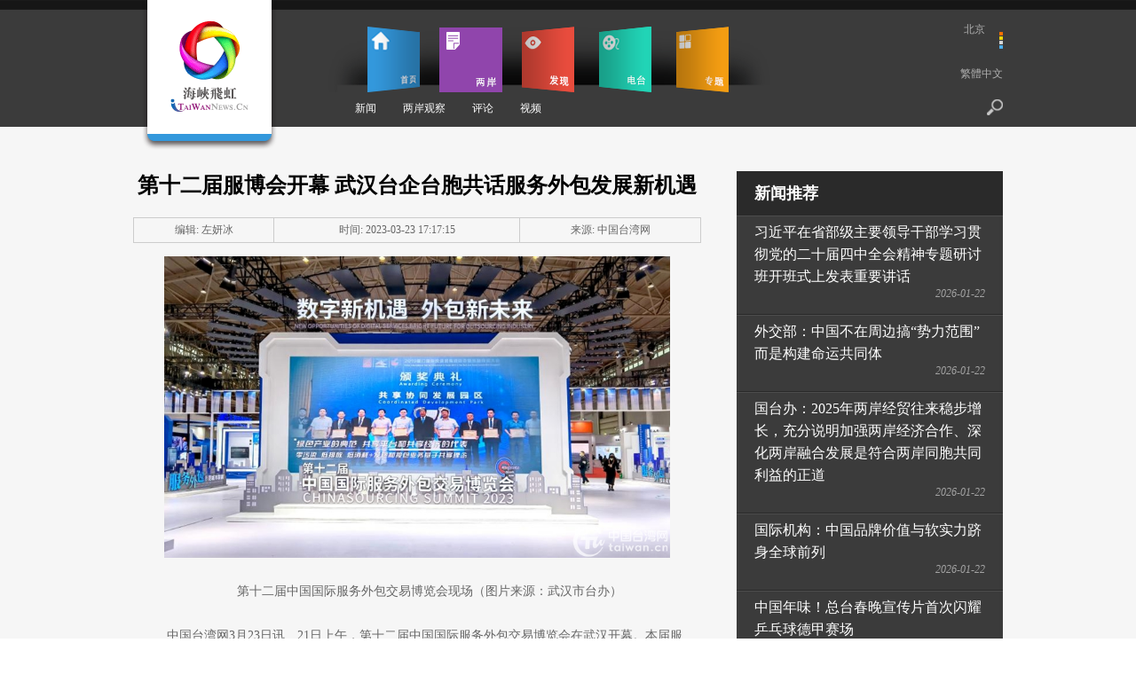

--- FILE ---
content_type: text/html; charset=utf-8
request_url: https://taiwan.cri.cn/2023-03-23/8c83f974-b506-595f-7287-9dd68ce8784e.html
body_size: 12784
content:
<!DOCTYPE html PUBLIC "-//W3C//DTD XHTML 1.0 Transitional//EN" "http://www.w3.org/TR/xhtml1/DTD/xhtml1-transitional.dtd">
<html xmlns="http://www.w3.org/1999/xhtml">
<head>
<script type="text/javascript" src="//f2.cri.cn/M00/93/D3/CqgNOlg75K2AV2DxAAAAAAAAAAA6436708.jumpPTM.js"></script>

<meta http-equiv="Content-Type" content="text/html; charset=utf-8" />
<meta content="海峡飞虹，两岸，两岸资讯，海峡，台湾，台商，台湾旅游，台媒浏览" name="keywords" />
<title>第十二届服博会开幕 武汉台企台胞共话服务外包发展新机遇</title>
<link type="text/css" href="//f2.cri.cn/M00/06/6F/CqgNOlT9NfmAU7qjAAAAAAAAAAA6294926.common.css" rel="stylesheet" />
<script src="//f2.cri.cn/M00/06/6F/CqgNOlT9NfmAa8LYAAAAAAAAAAA1112584.jquery.js"></script>
<!--[if IE 6]>
<script src="/itaiwannews/_js/png.js"></script>
<script>  
DD_belatedPNG.fix('*');
</script>
<![endif]-->


<!-- 新引入评论样式开始 -->
<link rel="stylesheet" type="text/css" href="//f2.cri.cn/M00/13/A3/CqgNOlyqtVmARw5pAAAAAAAAAAA5855731.comment-2019.css" />
<link rel="stylesheet" type="text/css" href="//f2.cri.cn/M00/13/A3/CqgNOlyqtVmARw5pAAAAAAAAAAA5855731.quick-login.css" />
<!-- 新引入评论样式结束 -->
</head>
<body class="article-picTxt" id="channelID" channelID="5ed2a12a227b4c269054dd170055c45a">
<div class="top">
  <!--飘红用 开始-->
<!--not found: portal2_https://taiwan.cri.cn/inc/5d2fa721-feb3-465d-b96c-63d3912c0f65.inc-->
<!--飘红用 结束-->
<div class="header">
    <div class="logo"><a href="/"></a></div>
    <div class="header-con">
    <div class="header-nav">
      <ul class="menu">
        <li id="home" class="current"><a href="/" class="active">首页</a></li>
        <li id="theStrait"><a href="/liangan">两岸</a></li>
        <li id="city"><a href="/discover">发现</a></li>
        <li id="media"><a href="/v">电台</a></li>
        <li id="special"><a href="/special">专题</a></li>
      </ul>
      <div class="secondMenu">
        <p class="home" />
        <p class="theStrait"><a href="/news/liangan">新闻</a><a href="/observe">两岸观察</a><a href="/opinion">评论</a><a href="/video/special">视频</a></p>
        <p class="city"><a href="/xinfaxian">新发现</a><a href="/photo">视界</a><a href="/businessmen">人物</a><a href="/history">历史</a><a href="/travel/suggestion">旅游</a><a href="/reading">轻阅读</a></p>
        <p class="media"><span>直播</span><span>点播</span></p>
        <p class="special" />
        <p class="radio" />
      </div>
    </div>
    <div class="header-r">
      <div class="weather">
        <p class="weather-info"><span class="weather-city">北京</span><span class="weather-temperature"></span></p>
        <p class="weather-icon"><img src="" alt="" /></p>
      </div>
      <div class="language"><a href="http://english.cri.cn/strait2taiwan/" style="display:none;">English</a><a href="#">繁體中文</a></div>
      <div class="oper"><!--<a href="#" class="login"></a>--><a href="/search" class="search"></a></div>
    </div>
    </div>
  </div>
</div>
<div class="main">
  <div class="content-wrap bg-f6 first-wrap">
      <div class="content">
      	<div class="content-col02-bg">
            <div class="left-con">
                <div class="article">
                  <h1 class="article-tit" id="atitle">第十二届服博会开幕 武汉台企台胞共话服务外包发展新机遇</h1>
                  <div class="article-info">
                    <table>
                      <tr>
                        <td><span id="aeditor">编辑:   左妍冰</span></td>
                        <td><span id="acreatedtime">时间:  2023-03-23 17:17:15</span></td>
                        <td><span id="asource">来源:   中国台湾网</span></td>
                      </tr>
                    </table>
                  </div>
                  <div class="article-con">
                  <div class="abody" id="abody">
                    <p><img src="https://a3.cri.cn/image/6b2edabaa71b407c8bce3ad403bb16b9.800x477.jpg" width="800" height="477" alt="第十二届服博会开幕 武汉台企台胞共话服务外包发展新机遇" title="第十二届服博会开幕 武汉台企台胞共话服务外包发展新机遇" usemap=""/></p>

<p>&nbsp;</p>

<p style="text-align: center;">第十二届中国国际服务外包交易博览会现场（图片来源：武汉市台办）</p>

<p>&nbsp;</p>

<p>中国台湾网3月23日讯　21日上午，第十二届中国国际服务外包交易博览会在武汉开幕。本届服博会围绕&ldquo;数字新机遇，外包新未来&rdquo;主题，将举办一系列高规格论坛及交流活动。其中，由中国国际投资促进会主办的中国数字服务暨服务外包领军企业推介会于当天下午14时举行。纬创软件大陆区总经理刘建民受邀出席并讲话。</p>

<p>&nbsp;</p>

<p>纬创软件是世界五百强企业&mdash;&mdash;纬创集团旗下一家专注于软件研发的信息服务公司，从台湾来到大陆，专注耕耘软件服务外包领域多年。企业先后荣获&ldquo;数字服务十大领军企业&rdquo;&ldquo;软件外包百强企业&rdquo;&ldquo;十大服务外包扩就业领军企业&rdquo;等荣誉。本次服博会上，刘建民还被授予&ldquo;服务外包领军人物卓越贡献奖&rdquo;。</p>

<p>&nbsp;</p>

<p>&ldquo;大陆的经济、营商环境、政策让台企有了生长的土壤，武汉是中部地区的经济中心，高校聚集，人才优势显著，交通便利等优势也让我们有了很好的成长机会和发展空间。&rdquo;刘建民表示，大陆的经济发展、成长速度都非常地迅速，正是因为抓住了这一机遇，纬创软件才有了今天的成绩，同时他更希望通过自己在大陆的成功经历，激励更多台湾青年来大陆寻求更大发展机遇。</p>

<p>&nbsp;</p>

<p>&ldquo;企业每年都会吸收数千名工程师就业，需求量是非常大的。&rdquo;纬创软件也十分注重人才的选拔和培养，每年都会通过多种渠道和方式去招聘、选拔、培训毕业生，帮助他们成长、发展，为促进高校毕业生高质量就业作出了积极贡献。</p>

<p>&nbsp;</p>

<p>&ldquo;打造服务外包行业配套设施、形成产业链闭环，将进一步推动服务外包产业在武汉的发展。&rdquo;湖北经济学院副教授吴钰萍分享了自己对于服务外包产业的思考。此外，作为一名台籍教师，她还表示，不管是大陆学生还是台湾学生，都应该亲自来服博会看一看，深入了解一下服务外包这一行业，开拓眼界，为未来增添更多可能。</p>

<p>&nbsp;</p>

<p>大童保险服务公司合伙人、台青张立纶第一次参与服博会，得知这是中国国际服务外包交易博览会第一次在武汉举办后，他愈发坚定在汉发展信心，也希望通过此次服博会的参观学习，为在汉创业项目做整合筹备。</p>

<p>&nbsp;</p>

<p>据了解，本届服博会持续到23日，围绕&ldquo;数字新机遇 外包新未来&rdquo;主题，集展览展示、行业对话、商务交流于一体，全方位、多层次、立体化展示中国服务外包发展成就。同时，本届服博会设立1万平方米数字服务及服务外包技术产品交易展，包括中心展区、产业集聚展区、专题展区以及&ldquo;楚才回家&rdquo;专题活动展演区、领军企业推介区等，全方位、多层次、立体化宣传展示数字服务及服务外包新技术、新产品、新业态、新模式、新需求和产业发展升级的新成果，展览面积、参展企业数量、实物展品数量为历届之最。（中国台湾网、武汉市台办联合报道）</p>

                  </div>
			<link rel="stylesheet" type="text/css" href="//f2.cri.cn/M00/55/99/rBABDGI6xdKAJ7RkAAAAAAAAAAA0147485.shaer.css" />
<div class="secondIndex-shaer">
    <div class="share-box">
        <div class="bshare-custom">
            <div class="bsPromo bsPromo2"></div>
            <span class="bshare-text">分享：</span>
            <a title="分享到微信" title="QQ" data-fx="wx-btn" class="bshare-weixin barweixin" style="display: inline-block;"></a>
            <a title="分享到新浪微博" data-fx="wb-btn" class="bshare-sinaminiblog" style="display: inline-block;"></a>
            <a title="分享到QQ好友" data-fx="qq-btn" class="bshare-qqim" style="display: inline-block;"></a>
            <a title="分享到facebook" class="bshare-facebook" style="display: inline-block;"></a>
            <a title="分享到twitter" class="bshare-twitter" style="display: inline-block;"></a>
            <span class="bshare-copy" onclick="copyText()"></span>
        </div>
        <script>$(".bshare-copy").click(function () { return false; });</script>
    </div>
</div>
<script src="//f2.cri.cn/M00/15/88/rBABCl_TLXmAUOQLAAAAAAAAAAA3555335.criShare.js"></script>
<script>
function copyText() {
	$(".oInput").remove()
	var Url2 = $("title").html()+window.location.href
	var oInput = document.createElement('input');
	oInput.value = Url2;
	document.body.appendChild(oInput);
	oInput.select();
	document.execCommand("Copy"); 
	oInput.className = 'oInput';
	oInput.style.display = 'none';
	alert('复制成功');
}

function copyText() {
  var thisTitle = $("title").html() + " \n";
  var thisUrl = window.location.href;
  var content = thisTitle.concat(thisUrl);
 
    // 使用textarea支持换行，使用input不支持换行
  	var textarea = document.createElement('textarea');
    textarea.value = content;
    document.body.appendChild(textarea);
 
    textarea.select();
    if (document.execCommand('copy')) {
    	document.execCommand('copy');
    	alert(content);
  	}
	document.body.removeChild(textarea);
}
</script>
<div class="details-labels-style"><b>标签：</b><!--E:LabelsBegin--><a href="/list/taishangtaiqi" target="_blank">台商台企</a><!--E:LabelsEnd--></div>
<script>
if($(".details-labels-style a").length>=1){
    $(".details-labels-style b").show();
}
</script>
                  </div>
                </div>
                
                <div class="reading-wrap mt50 mb50">
                    <div class="title02"><h2>相关新闻</h2></div>  
                    <ul class="news-list02 list-col02">
                    	<li><span class="fr edit-info">&nbsp;&nbsp;2023-03-23</span><a href="/2023-03-23/99d8a4b3-efe2-d711-7ae6-1bdddf3179d2.html" target="_blank">全国台企联天津、河北工作区座谈联谊会暨津冀台商招商引资推介会在河北霸州举行</a></li><li><span class="fr edit-info">&nbsp;&nbsp;2023-03-23</span><a href="/2023-03-23/272d844f-1653-1f57-2aae-c24ccc39e80d.html" target="_blank">“台商台企县区行”为昆台产业融合发展“牵线搭桥”</a></li><li><span class="fr edit-info">&nbsp;&nbsp;2023-03-22</span><a href="/2023-03-22/3045a172-5812-63b5-b16e-da33488da008.html" target="_blank">“大陆始终对台胞台企关爱备至”</a></li>                       
                    </ul>  
                </div>
                
                <div class="comment-wrap">
    <div id="SOHUCS"></div>
    <script>
    if (!Array.prototype.indexOf){  
            Array.prototype.indexOf = function(elt /*, from*/){  
            var len = this.length >>> 0;  
            var from = Number(arguments[1]) || 0;  
            from = (from < 0)  
                 ? Math.ceil(from)  
                 : Math.floor(from);  
            if (from < 0)  
              from += len;  
            for (; from < len; from++)  
            {  
              if (from in this &&  
                  this[from] === elt)  
                return from;  
            }  
            return -1;  
          };  
        }  
        var domReady = (function() {

            var w3c = !!document.addEventListener,
                    loaded = false,
                    toplevel = false,
                    fns = [];

            if (w3c) {
                document.addEventListener("DOMContentLoaded", contentLoaded, true);
                window.addEventListener("load", ready, false);
            }
            else {
                document.attachEvent("onreadystatechange", contentLoaded);
                window.attachEvent("onload", ready);

                try {
                    toplevel = window.frameElement === null;
                } catch(e) {}
                if ( document.documentElement.doScroll && toplevel ) {
                    scrollCheck();
                }
            }

            function contentLoaded() {
                (w3c)?
                        document.removeEventListener("DOMContentLoaded", contentLoaded, true) :
                document.readyState === "complete" &&
                document.detachEvent("onreadystatechange", contentLoaded);
                ready();
            }

            // If IE is used, use the trick by Diego Perini
            // http://javascript.nwbox.com/IEContentLoaded/
            function scrollCheck() {
                if (loaded) {
                    return;
                }

                try {
                    document.documentElement.doScroll("left");
                }
                catch(e) {
                    window.setTimeout(arguments.callee, 15);
                    return;
                }
                ready();
            }

            function ready() {
                if (loaded) {
                    return;
                }
                loaded = true;

                var len = fns.length,
                        i = 0;

                for( ; i < len; i++) {
                    fns[i].call(document);
                }
            }

            return function(fn) {
                // if the DOM is already ready,
                // execute the function
                return (loaded)?
                        fn.call(document):
                        fns.push(fn);
            }
        })();

        domReady(function() {
            var whatChannel = document.getElementById("entryJs").getAttribute("data-main");
            //两岸频道
           if (whatChannel.indexOf("articleObserve") > -1 || whatChannel.indexOf("articleBus") > -1 || whatChannel.indexOf("articlePic") > -1 || whatChannel.indexOf("articlePicTxt") > -1 || whatChannel.indexOf("artObserve") > -1) {
               window._config = {categoryId: '515302.1421743776'};
           }
            //人文频道
           if (whatChannel.indexOf("articleReading") > -1) {
              window._config = {categoryId: '515302.1421743812'};
            }
            //影音频道代码
           if (whatChannel.indexOf("articleAV") > -1) {
                window._config = {categoryId: '515302.1421743832'};
            }
            (function () {
                var appid = 'cyrAehKIy',
                        conf = 'prod_9162f8c2adbdcd9747dfccf1525cdbad';
                var doc = document,
                        s = doc.createElement('script'),
                        h = doc.getElementsByTagName('head')[0] || doc.head || doc.documentElement;
                s.type = 'text/javascript';
                s.charset = 'utf-8';
                s.src = 'http://assets.changyan.sohu.com/upload/changyan.js?conf=' + conf + '&appid=' + appid;
                h.insertBefore(s, h.firstChild);
            })()
        });


    </script>
</div>
            </div>
            <div class="right-con">
                
  <div class="news-recommend">
    <div class="title03">
      <h2>新闻推荐</h2>
    </div>
    <div class="clearfix">
      <ul class="news-list01">
        <li><a href="/2026-01-21/da1caacd-e688-e020-73d9-cba1c9ac8ee2.html" target="_blank">习近平在省部级主要领导干部学习贯彻党的二十届四中全会精神专题研讨班开班式上发表重要讲话</a><i class="date">2026-01-22</i></li><li><a href="/2026-01-21/7c47f524-4309-4176-85d1-011849acf397.html" target="_blank">外交部：中国不在周边搞“势力范围” 而是构建命运共同体</a><i class="date">2026-01-22</i></li><li><a href="/2026-01-21/59ba8c13-9b42-4071-9891-1cde2b499499.html" target="_blank">国台办：2025年两岸经贸往来稳步增长，充分说明加强两岸经济合作、深化两岸融合发展是符合两岸同胞共同利益的正道</a><i class="date">2026-01-22</i></li><li><a href="/2026-01-21/259093c5-d914-47d8-a3a0-0db9432b234e.html" target="_blank">国际机构：中国品牌价值与软实力跻身全球前列</a><i class="date">2026-01-22</i></li><li><a href="/2026-01-21/1ffaebc8-61f7-4e3d-842c-e486336f43bc.html" target="_blank">中国年味！总台春晚宣传片首次闪耀乒乓球德甲赛场</a><i class="date">2026-01-22</i></li><li><a href="/2026-01-21/659d1a37-337b-e93a-148b-8472ccf6b0cc.html" target="_blank">冰雪燃情话团圆——在京台青台生欢乐迎新春</a><i class="date">2026-01-22</i></li>
      </ul>
    </div>
  </div>


                
  <div class="media-recommend">
    <div class="title03 mb20">
      <h2>影音推荐</h2>
    </div>
    <div class="clearfix">
      <ul class="media-list01">
        
        <li><div><a href="/2025-12-16/ecdddf0b-ed43-b4b3-655e-4677ee6ca54c.html" target="_blank"><img src="//a3.cri.cn/7bfa6579-139e-4e6b-9b1e-654ef6efa15a/image/766ee470903743249b23bc6c2e750ba8.1440x1080.120x90.jpg" width="120" height="90" alt="【两岸新发现】寻迹内蒙古：从“响沙”到“享沙” 台湾青年解锁沙漠文旅新玩法" title="【两岸新发现】寻迹内蒙古：从“响沙”到“享沙” 台湾青年解锁沙漠文旅新玩法" usemap=""/><span class="icon video"></span></a><a class="title" href="/2025-12-16/ecdddf0b-ed43-b4b3-655e-4677ee6ca54c.html" target="_blank">台湾青年解锁沙漠文旅新玩法</a></div></li>
        
        <li><div><a href="/2025-12-14/6fcb6d64-6394-1002-e6ef-32861133e41d.html" target="_blank"><img src="//a3.cri.cn/7bfa6579-139e-4e6b-9b1e-654ef6efa15a/image/1e611848d52f4f1fa35db427004c00bf.1440x1080.120x90.jpg" width="120" height="90" alt="【两岸新发现】寻迹内蒙古：沙海变“蓝海” 台湾青年见证“光伏长城”治沙奇迹" title="【两岸新发现】寻迹内蒙古：沙海变“蓝海” 台湾青年见证“光伏长城”治沙奇迹" usemap=""/><span class="icon video"></span></a><a class="title" href="/2025-12-14/6fcb6d64-6394-1002-e6ef-32861133e41d.html" target="_blank">台湾青年见证“光伏长城”治沙奇迹</a></div></li>
        
        <li><div><a href="/2025-11-24/c7c9c416-2fec-f526-99c9-bcf527df9544.html" target="_blank"><img src="//a3.cri.cn/7bfa6579-139e-4e6b-9b1e-654ef6efa15a/image/c84ee02f24f147f1b320c3a056506466.1440x1080.120x90.jpg" width="120" height="90" alt="【两岸新发现】台湾网红打卡常州：识江南名士 立仁义风骨" title="【两岸新发现】台湾网红打卡常州：识江南名士 立仁义风骨" usemap=""/><span class="icon video"></span></a><a class="title" href="/2025-11-24/c7c9c416-2fec-f526-99c9-bcf527df9544.html" target="_blank">识江南名士 立仁义风骨</a></div></li>
        
        <li><div><a href="/2025-11-11/eab6666d-177c-53ae-ac13-481088356edf.html" target="_blank"><img src="//a3.cri.cn/7bfa6579-139e-4e6b-9b1e-654ef6efa15a/image/e83bb3e61f3143a99fb9a33370145568.1440x1080.120x90.jpg" width="120" height="90" alt="【两岸新发现】台湾网红打卡常州：循君子四德 访东坡旧踪" title="【两岸新发现】台湾网红打卡常州：循君子四德 访东坡旧踪" usemap=""/><span class="icon video"></span></a><a class="title" href="/2025-11-11/eab6666d-177c-53ae-ac13-481088356edf.html" target="_blank">循君子四德 访东坡旧踪</a></div></li>
        
        <li><div><a href="/2025-10-25/32fb9453-888c-84bb-8ab6-fff6ca799bff.html" target="_blank"><img src="//a3.cri.cn/7bfa6579-139e-4e6b-9b1e-654ef6efa15a/image/f8c7152e93344bb99f8a3a86a98035db.1440x1080.120x90.jpg" width="120" height="90" alt="【两岸新发现】台湾青年探寻武汉抗战记忆：团结铸胜利之基 光复耀两岸荣光" title="【两岸新发现】台湾青年探寻武汉抗战记忆：团结铸胜利之基 光复耀两岸荣光" usemap=""/><span class="icon video"></span></a><a class="title" href="/2025-10-25/32fb9453-888c-84bb-8ab6-fff6ca799bff.html" target="_blank">团结铸胜利之基 光复耀两岸荣光</a></div></li>
        
        <li><div><a href="/2025-10-17/be039753-4ca8-6327-7cd4-d6b64826251c.html" target="_blank"><img src="//a3.cri.cn/7bfa6579-139e-4e6b-9b1e-654ef6efa15a/image/0e2e11eb228d463f9d701ac6162ccb07.1440x1080.120x90.jpg" width="120" height="90" alt="【两岸新发现】台湾青年走进白山黑水：铭记历史之殇 传承抗联精神" title="【两岸新发现】台湾青年走进白山黑水：铭记历史之殇 传承抗联精神" usemap=""/><span class="icon video"></span></a><a class="title" href="/2025-10-17/be039753-4ca8-6327-7cd4-d6b64826251c.html" target="_blank">铭记历史之殇 传承抗联精神</a></div></li>
        
      </ul>
    </div>
  </div>


                
<div class="ad"><a href=""><img src="//p2.cri.cn/M00/4D/3A/wKgACl7xvJaAL7mZAAAAAAAAAAA027.150x150.300x300.jpg" width="150" height="150" alt="关注海峡飞虹央视频号_fororder_wKgACl7YxiSAZP-7AAAAAAAAAAA948.300x300.150x150" title="关注海峡飞虹央视频号" usemap=""/></a></div>

            </div>
            </div>
        </div>
  </div>
</div>
<div class="footer">
  <div class="footer-con"> <span class="copyright">海峡飞虹版权所有</span>
    <p class="footer-nav"><a href="/about">关于</a>|<a href="/contactus">联系我们</a>|<a href="/statement">网站声明</a>|<a href="/map">网站地图</a>|<a href="https://beian.miit.gov.cn">京ICP备05064898号-47</a></p>
  </div>
</div>
<div class="top-btn-wrap"><a href="#" class="top-link"></a> </div>
<!--Baidu Analytics START-->
<script src="https://crionline-media.cri.cn/M00/06/6F/CqgNOlT9NfmAa8LYAAAAAAAAAAA1112584.jquery.js"></script>
<script>
var _hmt = _hmt || [];
(function() {
  var hm = document.createElement("script");
  hm.src = "https://hm.baidu.com/hm.js?fc8078075d5e6cd87317565ca70954f3";
  var s = document.getElementsByTagName("script")[0]; 
  s.parentNode.insertBefore(hm, s);
})();
</script>

<script>
var _hmt = _hmt || [];
(function() {
  var hm = document.createElement("script");
 hm.src = "https://hm.baidu.com/hm.js?4197f72f8194039b9ec82ad465695a5c";
  var s = document.getElementsByTagName("script")[0]; 
  s.parentNode.insertBefore(hm, s);
})();
//百度统计audio radio
    $(function() {

        var myaudios = document.getElementsByTagName('audio');
        var myvideos = document.getElementsByTagName('video');
        for (var i = 0; i < myaudios.length; i++) {
            playerMonitorAudio(myaudios[i]);
        }
        for (var j = 0; j < myvideos.length; j++) {
            playerMonitor(myvideos[j]);
        }
        function playerMonitor(element) {
            element.addEventListener('play', myHandlerBaidu, false);
            element.addEventListener('pause', myHandlerBaidu, false);
        }
        function myHandlerBaidu(e) {
            var newTitle = e.target.title || e.target.src|| '-'
            if(e.type=="play"){
                _hmt.push(['_trackEvent', 'video', 'play', newTitle]);
            }
            if(e.type=="pause"){
                _hmt.push(['_trackEvent', 'video', 'pause', newTitle]);
            } 
        }
        function playerMonitorAudio(element) {
            element.addEventListener('play', myHandlerBaiduAudio, false);
            element.addEventListener('pause', myHandlerBaiduAudio, false);
        }
        function myHandlerBaiduAudio(e) {
            var newTitle = e.target.title || e.target.src|| '-'
            if(e.type=="play"){
                _hmt.push(['_trackEvent', 'audio', 'play', newTitle]);
            }
            if(e.type=="pause"){
                _hmt.push(['_trackEvent', 'audio', 'pause', newTitle]);
            } 
        }
          
    })
</script>

<div style="display:none;">
<!-- itaiwannews.cn Baidu tongji analytics --><script type="text/javascript">
var _bdhmProtocol = (("https:" == document.location.protocol) ? " https://" : " http://");
document.write(unescape("%3Cscript src='" + _bdhmProtocol + "hm.baidu.com/h.js%3F4197f72f8194039b9ec82ad465695a5c' type='text/javascript'%3E%3C/script%3E"));
</script>
<!--Baidu Analytics END-->

<!--Google Analytics START-->
<!--<script>
(function(i,s,o,g,r,a,m){i['GoogleAnalyticsObject']=r;i[r]=i[r]||function(){
(i[r].q=i[r].q||[]).push(arguments)},i[r].l=1*new Date();a=s.createElement(o),
m=s.getElementsByTagName(o)[0];a.async=1;a.src=g;m.parentNode.insertBefore(a,m)
})(window,document,'script','//www.google-analytics.com/analytics.js','ga');
ga('create', 'UA-46262610-1', 'itaiwannews.cn');
ga('set', 'dimension1', 'unknown');
ga('send', 'pageview');
</script>-->
<!--Google Analytics END-->
</div>

<div style="display:none;"><script type="text/javascript" src="https://v1.cnzz.com/z_stat.php?id=1281175825&web_id=1281175825"></script></div>

<!-- Matomo -->
<script>
var _paq = window._paq = window._paq || [];
  /* tracker methods like "setCustomDimension" should be called before "trackPageView" */
  _paq.push(["setExcludedQueryParams", ["lpt","ttclid"]]);
  _paq.push(['trackPageView']);
  _paq.push(['enableLinkTracking']);
  (function() {
    var u="https://matomo.crionline.cn/";
    var live=false;
    var video=false;
    if( document.getElementById("playercontainer")!=undefined){
       live=true;
    }
    if(document.getElementsByClassName("jp-jplayer").length>0)  {
      if(document.querySelector('.jp-bar .time')==null){
          live=true;
       }else{
          video=true;
        }
    }
   setTimeout(function(){
     _paq.push(['setTrackerUrl', u+'matomo.php']);
    

    if(document.getElementsByTagName("audio").length>0||(document.getElementsByTagName("video").length==0&&document.getElementsByClassName("jp-video").length==0&&document.querySelector('.jp-bar .time')!=null)){
      console.log('audio');
      _paq.push(['setSiteId', '2']);
      var d=document, g=d.createElement('script'), s=d.getElementsByTagName('script')[0];
      g.async=true; g.src=u+'matomo.js'; s.parentNode.insertBefore(g,s);
   }else if(live){
      console.log('live');
      _paq.push(['setSiteId', '3']);
      var d=document, g=d.createElement('script'), s=d.getElementsByTagName('script')[0];
      g.async=true; g.src=u+'matomo.js'; s.parentNode.insertBefore(g,s);

    }else if(video){
      console.log('video');
      _paq.push(['setSiteId', '6']);
      var d=document, g=d.createElement('script'), s=d.getElementsByTagName('script')[0];
      g.async=true; g.src=u+'matomo.js'; s.parentNode.insertBefore(g,s);

    }else{
        _paq.push(['setSiteId', '1']);
        var d=document, g=d.createElement('script'), s=d.getElementsByTagName('script')[0];
        g.async=true; g.src=u+'matomo.js'; s.parentNode.insertBefore(g,s);
     }
    },3000)
  })();
</script>
<!-- End Matomo Code -->
<!-- Google tag (gtag.js) -->
<script async="" src="https://www.googletagmanager.com/gtag/js?id=G-GXWFN013VR"></script>
<script>
  window.dataLayer = window.dataLayer || [];
  function gtag(){dataLayer.push(arguments);}
  gtag('js', new Date());

  gtag('config', 'G-GXWFN013VR');
</script>
<script>
  // 获取页面中的所有 video 元素
  const videos = document.querySelectorAll('video');

  // 遍历每个 video 元素并绑定事件
  videos.forEach((video, index) => {
    const title = video.getAttribute('title') || `Video ${index + 1}`;

    // 播放事件
    video.addEventListener('play', () => {
      console.log(`Video Played: ${title}`);
      gtag('event', 'video_play', {
        event_category: 'Video',
        event_label: title,
        value: Math.floor(video.currentTime)
      });
    });

    // 暂停事件
    video.addEventListener('pause', () => {
      console.log(`Video Paused: ${title} at ${video.currentTime.toFixed(2)} seconds`);
      gtag('event', 'video_pause', {
        event_category: 'Video',
        event_label: title,
        value: Math.floor(video.currentTime)
      });
    });

    // 播放结束事件
    video.addEventListener('ended', () => {
      console.log(`Video Ended: ${title}, Total Duration: ${video.duration.toFixed(2)} seconds`);
      gtag('event', 'video_complete', {
        event_category: 'Video',
        event_label: title,
        value: Math.floor(video.duration)
      });
    });

    // 时间更新事件（每隔5秒统计一次播放时长）
    let lastLoggedTime = 0;
    video.addEventListener('timeupdate', () => {
      if (video.currentTime - lastLoggedTime >= 5) {
        console.log(`Video Playing: ${title}, Current Time: ${video.currentTime.toFixed(2)} seconds`);
        gtag('event', 'video_progress', {
          event_category: 'Video',
          event_label: title,
          value: Math.floor(video.currentTime)
        });
        lastLoggedTime = video.currentTime;
      }
    });
  });

// 获取页面中的所有 audio 元素
  const audios = document.querySelectorAll('audio');




  // 遍历每个 audio 元素并绑定事件
  audios.forEach((audio, index) => {
    const title = audio.getAttribute('title') || `audio ${index + 1}`;




    // 播放事件
    audio.addEventListener('play', () => {
      console.log(`Audio Played: ${title}`);
      gtag('event', 'audio_play', {
        event_category: 'Audio',
        event_label: title,
        value: Math.floor(audio.currentTime)
      });
    });




    // 暂停事件
    audio.addEventListener('pause', () => {
      console.log(`Audio Paused: ${title} at ${audio.currentTime.toFixed(2)} seconds`);
      gtag('event', 'audio_pause', {
        event_category: 'Audio',
        event_label: title,
        value: Math.floor(audio.currentTime)
      });
    });




    // 播放结束事件
    audio.addEventListener('ended', () => {
      console.log(`Audio Ended: ${title}, Total Duration: ${audio.duration.toFixed(2)} seconds`);
      gtag('event', 'audio_complete', {
        event_category: 'Audio',
        event_label: title,
        value: Math.floor(audio.duration)
      });
    });




    // 时间更新事件（每隔5秒统计一次播放时长）
    let lastLoggedTime = 0;
    audio.addEventListener('timeupdate', () => {
      if (audio.currentTime - lastLoggedTime >= 5) {
        console.log(`Audio Playing: ${title}, Current Time: ${audio.currentTime.toFixed(2)} seconds`);
        gtag('event', 'audio_progress', {
          event_category: 'Audio',
          event_label: title,
          value: Math.floor(audio.currentTime)
        });
        lastLoggedTime = audio.currentTime;
      }
    });
  });

</script>

<!--cctv-->
<script>
with(document)with(body)with(insertBefore(createElement("script"),firstChild))setAttribute("exparams","v_id=&aplus&",id="tb-beacon-aplus",src=(location>"https"?"//js":"//js")+".data.cctv.com/__aplus_plugin_cctv.js,aplus_plugin_aplus_u.js")
</script>
<!--cctv end-->

<script>
 var csName = "im"
 	csName+= "pp"
 	csName+= "lus"
if( window.location.host.indexOf(csName)>=0 ){
	var apiWeather = "https://portal-api."+ csName +".cn"
}else{
	var apiWeather = "https://portal-api.crionline.cn"
}
let thisChannel = ""
    $.ajax({
        url: apiWeather + "/api/sites/domain",
        type: "POST",
        async: false,
        beforeSend: function () { },
        dataType: "json",
        contentType: "application/json",
        data: JSON.stringify({"url":window.location.origin}),
        error: function (a, b, c) { },
        success: function (data) {
            thisChannel = data
        },
    });

document.addEventListener("DOMContentLoaded", function () {
    var cctvPlayscene = $("meta[name=viewport]").length ? "h5" : "web";
    // 获取所有 video 元素
    const videos = document.querySelectorAll("video");
    const audios = document.querySelectorAll("audio");


    videos.forEach((video, index) => {
        let playStartTime = 0; // 当前 video 播放开始时间
        let totalPlayTime = 0; // 累计播放时间
        let createTime = Math.floor(Date.now() / 1000); // 播放创建时间戳
        let v_id = extractGUID(video.src) || `video_${index + 1}`; // 从 URL 提取 GUID，若无则使用索引编号


        // 从 video.src 提取 GUID
        function extractGUID(url) {
            const match = url.match(/[0-9a-fA-F-]{36}/); // 匹配标准 GUID (UUID)
            return match ? match[0] : null;
        }


        // 通用上报方法
        function reportPlayEvent(eventCode, additionalParams = {}) {
            const unixts = Date.now(); // 事件触发时间（毫秒）


            // 组装通用参数
            let params = {
                playscene: cctvPlayscene,
                streamtype: "vod",
                streamurl: video.src || "未知",
                createtime: createTime,
                cururl: window.location.href,
                title: video.getAttribute('title'),
                unixts: unixts,
                playtime: totalPlayTime,
                v_id: v_id, // 通过正则提取的 GUID
                channel: thisChannel.Title,
                // column: "国际3分钟"
            };


            // 合并额外参数
            Object.assign(params, additionalParams);


            // 组装 a=1&b=2 格式
            const queryString = Object.entries(params)
                .map(([key, value]) => `${key}=${encodeURIComponent(value)}`)
                .join("&");


            // 上报日志
            goldlog.record(eventCode, "", queryString, "");
            console.log(`[上报成功] 事件码: ${eventCode}, 视频ID: ${v_id}, 参数:`, params);
        }


        // 绑定事件监听
        video.addEventListener("loadstart", function () {
            reportPlayEvent("/play.1.1"); // 播放初始化
        });


        video.addEventListener("canplay", function () {
            reportPlayEvent("/play.1.2"); // 播放加载完成
        });


        video.addEventListener("play", function () {
            playStartTime = Date.now(); // 记录开始播放时间
            reportPlayEvent("/play.1.3"); // 正片播放
        });


        video.addEventListener("ended", function () {
            if (playStartTime) {
                totalPlayTime += (Date.now() - playStartTime) / 1000;
            }
            reportPlayEvent("/play.1.4", { playtime: totalPlayTime }); // 播放结束
        });


        // 监听暂停，计算播放时长
        video.addEventListener("pause", function () {
            if (playStartTime) {
                totalPlayTime += (Date.now() - playStartTime) / 1000;
                playStartTime = 0;
            }
        });
    });

    audios.forEach((audio, index) => {
        let playStartTime = 0; // 当前 audio 播放开始时间
        let totalPlayTime = 0; // 累计播放时间
        let createTime = Math.floor(Date.now() / 1000); // 播放创建时间戳
        let v_id = extractGUID(audio.src) || `audio_${index + 1}`; // 从 URL 提取 GUID，若无则使用索引编号


        // 从 audio.src 提取 GUID
        function extractGUID(url) {
            const match = url.match(/[0-9a-fA-F-]{36}/); // 匹配标准 GUID (UUID)
            return match ? match[0] : null;
        }


        // 通用上报方法
        function reportPlayEvent(eventCode, additionalParams = {}) {
            const unixts = Date.now(); // 事件触发时间（毫秒）


            // 组装通用参数
            let params = {
                playscene: cctvPlayscene,
                streamtype: "vod",
                streamurl: audio.src || "未知",
                createtime: createTime,
                cururl: window.location.href,
                title: audio.getAttribute('title'),
                unixts: unixts,
                playtime: totalPlayTime,
                v_id: v_id, // 通过正则提取的 GUID
                channel: thisChannel.Title,
                // column: "国际3分钟"
            };


            // 合并额外参数
            Object.assign(params, additionalParams);


            // 组装 a=1&b=2 格式
            const queryString = Object.entries(params)
                .map(([key, value]) => `${key}=${encodeURIComponent(value)}`)
                .join("&");


            // 上报日志
            goldlog.record(eventCode, "", queryString, "");
            console.log(`[上报成功] 事件码: ${eventCode}, 视频ID: ${v_id}, 参数:`, params);
        }


        // 绑定事件监听
        audio.addEventListener("loadstart", function () {
            reportPlayEvent("/play.1.1"); // 播放初始化
        });


        audio.addEventListener("canplay", function () {
            reportPlayEvent("/play.1.2"); // 播放加载完成
        });


        audio.addEventListener("play", function () {
            playStartTime = Date.now(); // 记录开始播放时间
            reportPlayEvent("/play.1.3"); // 正片播放
        });


        audio.addEventListener("ended", function () {
            if (playStartTime) {
                totalPlayTime += (Date.now() - playStartTime) / 1000;
            }
            reportPlayEvent("/play.1.4", { playtime: totalPlayTime }); // 播放结束
        });


        // 监听暂停，计算播放时长
        audio.addEventListener("pause", function () {
            if (playStartTime) {
                totalPlayTime += (Date.now() - playStartTime) / 1000;
                playStartTime = 0;
            }
        });
    });
});
</script>

<script id="entryJs" type="text/javascript" src="//f2.cri.cn/M00/06/6F/CqgNOlT9NfmAa8LYAAAAAAAAAAA1112584.require.js" data-main="//f2.cri.cn/M00/06/6F/CqgNOlT9NfmAa8LYAAAAAAAAAAA1112584.articlePicTxt.js"></script>
</body>

</html>

--- FILE ---
content_type: text/css
request_url: https://f2.cri.cn/M00/13/A3/CqgNOlyqtVmARw5pAAAAAAAAAAA5855731.quick-login.css
body_size: 1431
content:
*{margin:0;padding:0;}
body{font-family:'Microsoft YaHei';}
.fl{float:left;}
.fr{float:right;}
input,select,textarea,button{border:0;font-family:'Microsoft YaHei';}
.clearfix:after{content:".";display:block;height:0;clear:both;visibility:hidden;}
.clearfix{*zoom:1;}
li{list-style: none;}
/*登录*/

.mask{position:fixed;background-color:#000;opacity: 0.4;-moz-opacity: 0.4;-khtml-opacity: 0.4;filter: alpha(Opacity=40);top:0;left:0;width:100%;height:100%;z-index:87;display: none;}
.pop-win{position:fixed;top:0;left:0;height:475px;z-index:88;background-color:#fff;border-radius:15px;top:50%;left:50%;margin:-237px 0 0 -190px;box-sizing: content-box;display: none;}
.pop-win .pad-15{padding:15px;}
.pop-win .close{position:absolute;top:15px;right:15px;background:url(https://f2.cri.cn/M00/13/A3/CqgNOlyqtVmAMvfIAAAAAAAAAAA7344367.login-close.png) no-repeat;height:17px;width:17px;text-indent: -99px;overflow:hidden;cursor: pointer;}
.pop-win .q-logo{border-bottom:1px solid #dcdcdc;}
.pop-win .q-logo img{display: block;margin:0 auto -5px;padding:0 8px;background-color:#fff;}
.pop-win .title{height:24px;line-height: 24px;text-align: center;font-size:18px;margin:35px 0 10px;}
.pop-win .form{margin-bottom:60px;}
.pop-win li{margin-bottom:15px;overflow: hidden;}
.pop-win li .text{height:38px;line-height:38px;text-indent:17px;font-size:16px;border:1px solid #dcdcdc;border-radius:6px;display: block;box-sizing: border-box;width:100%;}
.pop-win li .yzm{width:220px;float:left;}
.pop-win li .get-vcode{float:right;width:114px;height:40px;line-height: 40px;background-color:#dcdcdc;text-align: center;font-size:16px;color:#8b8b8b;border-radius:6px;cursor: pointer;}
.pop-win li .submit-btn{width:100%;background-color:#f28f2c;font-size:18px;text-align: center;color:#fff;border-radius:6px;line-height: 40px;height:40px;}

.pop-win .quick-menu .q-title{border-bottom:1px solid #dcdcdc;position:relative;text-align: center;height:10px;margin-bottom:22px;}
.pop-win .quick-menu .q-title h3{text-align:center;color:#8b8b8b;font-size:12px;font-weight:normal;padding:0 20px;display:inline-block;margin-top:-10px;position:relative;background-color:#fff;}
.pop-win .quick-menu .menu{text-align: center;/*display:flex;*/}
.pop-win .quick-menu .menu a{flex:1;}
.pop-win .quick-menu .menu img{padding:0 25px 0 25px;width:43px;}
.quick-login{height:166px;margin-top:-83px;}
.quick-login .quick-menu{margin-top:30px;}

.quick-comment-box{height:44px;padding:10px 0;position:fixed;width: 100%;background-color:#f28f2c;left:0;bottom:0;z-index:88;}
.quick-comment-980{width:980px;margin:auto;position:relative;}
.quick-comment-box .comment-input{line-height: 44px;height:44px;border-top-right-radius: 20px;border-bottom-right-radius: 20px;width:750px;float:left;margin:0 18px 0 15px;font-size:16px;}
.quick-comment-box .comment-num{background:url(https://f2.cri.cn/M00/13/A3/CqgNOlyqtVmAMvfIAAAAAAAAAAA7344367.comment-icon-2.png) no-repeat left center;width:60px;height:44px;float:left;}
.quick-comment-box .comment-num i{font-style:normal;color:#fff;font-size:14px;min-width:25px;height:25px;line-height: 25px;float:right;background-color:#8b8b8b;border-radius:50%;margin-top:-2px;text-align: center;}
.quick-comment-box .close{position:absolute;top:-3px;right:0;width:20px;height:20px;text-indent:-99px;overflow: hidden;background:url(https://f2.cri.cn/M00/13/A3/CqgNOlyqtVmAMvfIAAAAAAAAAAA7344367.comment-close.png) no-repeat;cursor: pointer;}

@media (max-width:450px){
    .pop-win{width:90%;height:440px;margin:-220px 0 0 -45%;}
    .pop-win .form{margin-bottom:30px;}
    .pop-win li .yzm{width:62%;}
    .pop-win li .get-vcode{width:35%;}
    .pop-win .quick-menu .q-title{margin-bottom:26px;}
    .pop-win .quick-menu .menu img{width:75%;}
    .quick-comment-box{height:35px;}
    .quick-comment-980{width:auto;margin:0 8px 0 15px;}
    .quick-comment-box .comment-input{height:35px;line-height: 35px;width:70%;margin-left:0;background-position: 10px center;text-indent:35px;font-size:14px;margin-right:15px;}
    .quick-comment-box .comment-num{background-size:auto 32px;height:35px;width:45px;}
    .quick-comment-box .comment-num i{font-size:12px;min-width:18px;height:18px;line-height: 18px;}
    .quick-comment-box .close{width:15px;height:15px;background-size:100%;}
}

.menu a {display: none;}
.quick-comment-box .i {
    background:#fff url(https://f2.cri.cn/M00/13/A3/CqgNOlyqtVmAMvfIAAAAAAAAAAA7344367.comment-icon-1.png) no-repeat 20px center;
    width: 50px;
    height: 44px;
    position: absolute;
    left: -35px;
    border-top-left-radius: 20px;
    border-bottom-left-radius: 20px;
}

--- FILE ---
content_type: text/javascript
request_url: https://f2.cri.cn/M00/06/6F/CqgNOlT9NfmAa8LYAAAAAAAAAAA1112584.comments-haixia.js
body_size: 15686
content:
/*****
 * @name: comments-haixia 
 * @author:long  
 * use: $().comments_haixia({
 *      pageNum: 1,   //第几页
 *		pageSize: 3,  //显示多少条
 *		channelID: 1,  //渠道id
 *		commentResource: 1  //1pc. 2wap
 * })
 * 
 * **/

(function (factory) {
    if (typeof define === 'function' && define.amd) {
        define(['jquery'], factory);
    } else {
        factory(jQuery, window, document);
    }
})(function ($) {

	/*** jquery cookie plugin ***/

	var pluses = /\+/g;

	function encode(s) {
		return config.raw ? s : encodeURIComponent(s);
	}

	function decode(s) {
		return config.raw ? s : decodeURIComponent(s);
	}

	function stringifyCookieValue(value) {
		return encode(config.json ? JSON.stringify(value) : String(value));
	}

	function parseCookieValue(s) {
		if (s.indexOf('"') === 0) {
			// This is a quoted cookie as according to RFC2068, unescape...
			s = s.slice(1, -1).replace(/\\"/g, '"').replace(/\\\\/g, '\\');
		}

		try {
			// Replace server-side written pluses with spaces.
			// If we can't decode the cookie, ignore it, it's unusable.
			// If we can't parse the cookie, ignore it, it's unusable.
			s = decodeURIComponent(s.replace(pluses, ' '));
			return config.json ? JSON.parse(s) : s;
		} catch(e) {}
	}

	function read(s, converter) {
		var value = config.raw ? s : parseCookieValue(s);
		return $.isFunction(converter) ? converter(value) : value;
	}

	var config = $.cookie = function (key, value, options) {

		// Write

		if (value !== undefined && !$.isFunction(value)) {
			options = $.extend({}, config.defaults, options);

			if (typeof options.expires === 'number') {
				var days = options.expires, t = options.expires = new Date();
				t.setTime(+t + days * 864e+5);
			}

			return (document.cookie = [
				encode(key), '=', stringifyCookieValue(value),
				options.expires ? '; expires=' + options.expires.toUTCString() : '', // use expires attribute, max-age is not supported by IE
				options.path    ? '; path=' + options.path : '',
				options.domain  ? '; domain=' + options.domain : '',
				options.secure  ? '; secure' : ''
			].join(''));
		}

		// Read

		var result = key ? undefined : {};

		// To prevent the for loop in the first place assign an empty array
		// in case there are no cookies at all. Also prevents odd result when
		// calling $.cookie().
		var cookies = document.cookie ? document.cookie.split('; ') : [];

		for (var i = 0, l = cookies.length; i < l; i++) {
			var parts = cookies[i].split('=');
			var name = decode(parts.shift());
			var cookie = parts.join('=');

			if (key && key === name) {
				// If second argument (value) is a function it's a converter...
				result = read(cookie, value);
				break;
			}

			// Prevent storing a cookie that we couldn't decode.
			if (!key && (cookie = read(cookie)) !== undefined) {
				result[name] = cookie;
			}
		}

		return result;
	};

	config.defaults = {};

	$.removeCookie = function (key, options) {
		if ($.cookie(key) === undefined) {
			return false;
		}

		// Must not alter options, thus extending a fresh object...
		$.cookie(key, '', $.extend({}, options, { expires: -1 }));
		return !$.cookie(key);
	};

	var interface;
	/impplus/g.test(location.hostname) ? interface = 'http://172.16.1.51:8088' : 'http://101.37.31.60:8088';
	// var interface = 'http://192.168.2.82:8088';
	var defaults_img = 'https://f2.cri.cn/M00/A8/FB/CqgNOl4UT0GAZ29zAAAAAAAAAAA7201154.center-head.png',
		loading = '[data-uri]'
		pullDataCurrentSize = 0, commentsParamsText = '';

	function Comments_haixia(ele, options) {
		this.$ele = $(ele);
		this.ele = ele;
		this.options = options;
		this.init();
	}

	Comments_haixia.prototype = {
		defaults: {
			pageNum: 1,
			pageSize: 1,
			replyShow: 1,
			channelID: '',
			userCenter:''
		},
		userinfo: {
			userName: '',
			userID: '', //第三方登录的openid
			userImg: '',
			channel: '', //第三方登录类型
			google: 1,
			facebook: 2,
			twitter: 3,
			Yahoo: 4,
			wx: 5,
			weibo: 6,
			qq: 7,
			isLogin: false
		},
		commentsParams: {
			id: '',
			text: '',
			dataListTotal: '' //数据总长
		},
		commentSetting: {
			color: '',  //评论框颜色
			loginMode: '',  //登录模式
			openLoginMode: '', //支持的第三方
			checkMode: '',  //验证方式
			commentBottom: '', //底部评论框
			num: '' //评论数限制字数
		},
		init: function() {
			var $quick_menu = $('.quick-menu'),
				self = this;

			this.config = $.extend({}, this.defaults, this.options);
			$quick_menu.find('.menu a').each(function() {
				var $href = $(this).attr('href');
				$(this).attr('href', getHref($href)); 
			});
			function getHref(str) {
				return str.split('=')[0] + '=' + location.href;
			}

			//初始化评论内容
			this.config.pageName == 'userCenter' ? this.userCenters() : this.setComments();
			if ((typeof this.getBrowserMod() != 'boolean') && this.getBrowserMod() <= 9) {
				$('input.text').each(function() {
	            	var _this = this,
	                placeholderValue =_this.getAttribute("placeholder"); 
	                _this.setAttribute("value",placeholderValue);
	                _this.onfocus = function(){
	                    $.trim(_this.value) == placeholderValue ? _this.value = "" : '';
	                };
	                _this.onblur = function(){
	                    $.trim(_this.value) == "" ? _this.value = placeholderValue : '';
	                };
		            
	            })
			}
		},
		dialogue: function(message) {
			var message = message == 'error' ? '服务有点问题，请稍等...' : message;
			this.$ele.find('.mask').show();
			$('.dialogue-wrap .dialogue-content').html(message);
			$('.dialogue-wrap').fadeIn(2000, function() {
				if (message) {
					$('.dialogue-wrap').fadeOut(2000, function() {
						$('.mask').hide();
					});
					
				}
				else {
					$('.dialogue-wrap .dialogue-content').html('<img src="'+ loading +'" alt>');
				}
			});

		},
		bindEvent: function() {
			var self = this, showBind = false;

			//关闭弹框
			this.$ele.find('.close').on('click', function() {
				$(this).parents('.pop-win').hide();
				self.$ele.find('.mask').hide();
			});

			function loginMode() {
				if (self.commentSetting.loginMode == '1') { //手机类型
					self.$ele.find('.pop-win').eq(0).show();
					self.$ele.find('.mask').show();
				}
				if (self.commentSetting.loginMode == '2') { //第三方类型
					self.$ele.find('.quick-login').show();
					self.$ele.find('.mask').show();
				}
				if (self.commentSetting.loginMode == '3') { //无需
					self.$ele.find('.textarea').attr('placeholder', '游客无需登录');
				}
				if (self.commentSetting.checkMode == 1 && (unescape($.cookie('isbind')) == 'false' ||  !unescape($.cookie('isbind')))) { //手机需要验证
					self.$ele.find('.bind-phone').show();
					self.$ele.find('.mask').show();
				}
			}

			// self.$ele.delegate('textarea', 'keyup', function() {
			// 	if ($(this).val().match(/\S+/g)) {
			// 		checkMaxInput(this, self.commentSetting.num);
			// 	} else {
			// 		$(this).val('');
			// 		checkMaxInput(this, self.commentSetting.num);
			// 	}
			// });

			self.$ele.delegate('textarea', 'click', function() {
				if (!self.userinfo.isLogin) {
					loginMode();
				}
			});
			
			// self.$ele.delegate('input.reply-comments', 'keyup', function() {
			// 	if ($(this).val().match(/\S+/g)) {
			// 		checkMaxInput(this, self.commentSetting.num);
			// 	} else {
			// 		$(this).val('');
			// 		checkMaxInput(this, self.commentSetting.num);
			// 	}
			// });

			// self.$ele.delegate('input.reply-comments', 'foucs', function() {
			// 	if (!self.userinfo.isLogin) {
			// 		loginMode();
			// 	}
			// 	checkMaxInput(this, self.commentSetting.num);
			// });

			// self.$ele.delegate('input.reply-comments', 'keyup', function() {
			// 	checkMaxInput(this, self.commentSetting.num);
			// });


			$('.comment-input').on('click', function(ev) {
				ev.stopPropagation()
				$(window).scrollTop($('.comments-haixia').offset().top);
				
				if (!self.userinfo.isLogin) {
					loginMode();
				}
			});


			function checkMaxInput(str, maxLen) {  //评论限制
	
				if (maxLen == null || maxLen == undefined || maxLen == "") {  
					maxLen = 100;  
				}  
				if (str.length > maxLen) { //如果输入的字数超过了限制  
					//obj.value = obj.value.substring(0, maxLen); //就去掉多余的字
					return false;
				} else {
					return true;
				}
				
			}

			//登录及其类型
			this.$ele.delegate('div.no-login', 'click', function() {
				if ($(this).find('i').length) return;
				loginMode();
			});

			this.$ele.delegate('div.no-login>i', 'click', function() {				
				if (self.commentSetting.loginMode != 3) {
					if ($.cookie('isBind') == 'false' || $.cookie('isBind') == undefined) {
						showBind = false;
					} else {
						showBind = true;
					}
				}

				if (unescape($.cookie('logout')) == 'true') {
					if (unescape($.cookie('loginMode')) == 1) {
						self.$ele.find('.pop-win').first().show();
						self.$ele.find('.mask').show();
						return;
					}
					if (unescape($.cookie('loginMode')) == 2 && unescape($.cookie('checkMode')) == 1) {
						self.$ele.find('.quick-login').show();
						self.$ele.find('.mask').show();
						return;
						
					}
					if (unescape($.cookie('checkMode')) == 1 && !showBind) {
						self.$ele.find('.bind-phone').show();
						self.$ele.find('.mask').show();
						return;					
					} 
					return;
				}
				window.open(location.protocol + '//' + location.hostname + '/userCenter.html');
			});


			var globlePage = 2, globleTotal = this.commentsParams.dataListTotal,
				globleNum = this.config.pageSize, flag = 0,
				commentsList = {
					channelId: '',
					articleId: '',
					parentId: '',
					index: '',
					size: ''
				};
			var dfd = $.Deferred();
			//获取更多
			this.$ele.delegate('div.get-message', 'click', function() {

				if (globlePage <= self.commentsParams.dataListTotal) {
					commentsList = {
						channelId: self.config.channelID,
						articleId: self.userinfo.articleID,
						parentId: '',
						index: globlePage,
						size: globleNum
					}

					self.reqAjax(interface + '/action/comment/list',
								commentsList,
								function() {
									self.$ele.find("div.get-message").html('<img src="'+ loading +'">')
								},
								function(data) {
									// console.log(data);
									if (data.code == '0000') {
										var comments_inof = data.data.list,
											listLength,
											childList = [];
											globlePage++;
											dfd.resolve();
											comments_inof.length && $.each(comments_inof, function(idx, item) {
												flag++;
												self.templates_commentList(pullDataCurrentSize+flag, item, 'more');
												
												if (item.list.length > 0) {  //子回复
													var len = 0;
													dfd.done(function() {
														
														self.templates_replied(pullDataCurrentSize+flag, item.list.length);
													}).done(function() {
														$.each(item.list, function(ind, child) {
															if (len++ < 2) {
																self.templates_commentsListChild(pullDataCurrentSize+flag, child, 'noMore');
															}
														});
													})
													
												}
											});
								
											self.$ele.find("li").show();
											self.$ele.find("div.get-message").html('获得更多');
									
									}
								},
								function(a, b, c) {
									console.log(a, b, c);
								}
					)
				}
				else {
					$(this).html('到底了...');
					flag = 0;
				}

			});
			//子评论更多
			this.$ele.delegate('div.show-all', 'click', function() {
				var parentId = $(this).parents('li').attr('id'), $self = $(this);
				self.reqAjax(interface + '/action/comment/list',
							{channelId: self.config.channelID, articleId: self.userinfo.articleID, parentId: parentId, index: 1, size: 1000},
							function(){},
							function(data) {
								// console.log(data);

								if (data.code == '0000' && data.data.list.length) {
									$self.prev().html('');
									$.each(data.data.list, function(idx, item) {
										$self.prev().append(self.templates_commentsListChild(idx, item, 'clickMore'));
									});
									$self.hide();
								} 
								else {
									$self.html('没有回复了...');
								}
								
							},
							function(a, b, c) {
								console.log(a, b, c);
							}
				);

			});
			//reply
			this.$ele.delegate('span.reply-btn', 'click', function() {
				
				if (self.commentSetting.loginMode != 3) {
					if ($.cookie('isBind') == 'false' || $.cookie('isBind') == undefined) {
						showBind = false;
					} else {
						showBind = true;
					}
				}

				if (unescape($.cookie('logout')) == 'true') {
					if (unescape($.cookie('loginMode')) == 1) {
						self.$ele.find('.pop-win').first().show();
						self.$ele.find('.mask').show();
						return;
					}
					if (unescape($.cookie('loginMode')) == 2 && unescape($.cookie('checkMode')) == 1) {
						self.$ele.find('.quick-login').show();
						self.$ele.find('.mask').show();
						return;
						
					}
					if (unescape($.cookie('checkMode')) == 1 && !showBind) {
						self.$ele.find('.bind-phone').show();
						self.$ele.find('.mask').show();
						return;					
					} 
					return;
				}
	
				if ((self.userinfo.isLogin && showBind) || self.commentSetting.loginMode == 3 || self.commentSetting.checkMode == 2) {
					self.$ele.find('.isreply_layer').html('');
					self.$ele.find('.del-btn').hide();
					self.$ele.find('.reply-btn').show();
					self.$ele.find('.clear-reply-btn').hide();
					var isreply_layer = $(this).parents('li').find('.isreply_layer');
					var replyLandlord = $(this).parents('li').find('dt').html();
					isreply_layer.append(self.templates_reply(replyLandlord));
					$(this).hide().siblings().show();
				}
				else {
					if (self.commentSetting.loginMode == 1) {
						self.$ele.find('.pop-win').first().show();
						self.$ele.find('.mask').show();
						return;
					}
					if (self.commentSetting.loginMode == 2 && self.commentSetting.checkMode == 1) {
						if (!self.userinfo.isLogin) {
							self.$ele.find('.quick-login').show();
							self.$ele.find('.mask').show();
							return;
						}
						if (!self.userinfo.isBindPhone) {
							self.$ele.find('.bind-phone').show();
							self.$ele.find('.mask').show();
							return;
						}
					}
					if (self.commentSetting.checkMode == 1 && !showBind) {
						self.$ele.find('.bind-phone').show();
						self.$ele.find('.mask').show();
						return;					
					} 
				}


			});
			//cancel reply
			this.$ele.delegate('span.clear-reply-btn', 'click', function() {
				self.$ele.find('.isreply_layer').html('');
				self.$ele.find('.del-btn').hide();
				$(this).hide().siblings().show();
			});
			//commit comments
			var timer;
			this.$ele.delegate('input.comment-submit', 'click', function() {
				clearTimeout(timer);
				var str = $.trim(self.$ele.find('.textarea').val());


				if (unescape($.cookie('logout')) == 'true') {
					if (unescape($.cookie('loginMode')) == 1) {
						self.$ele.find('.pop-win').first().show();
						self.$ele.find('.mask').show();
						return;
					}
					if (unescape($.cookie('loginMode')) == 2 && unescape($.cookie('checkMode')) == 1) {
						self.$ele.find('.quick-login').show();
						self.$ele.find('.mask').show();
						return;
						
					}
					if (unescape($.cookie('checkMode')) == 1 && !showBind) {
						self.$ele.find('.bind-phone').show();
						self.$ele.find('.mask').show();
						return;					
					} 
					return;
				}


				if (str == '') return false;
				if (checkMaxInput(str, self.commentSetting.num)) {
					commentsParamsText = encodeURIComponent(str);
				} else {
					self.dialogue('评论限制字数:' + self.commentSetting.num)
					return false;
				}
				
				if (self.commentSetting.loginMode != 3) {
					if ($.cookie('isBind') == 'false' || $.cookie('isBind') == undefined) {
						showBind = true;
					} else {
						showBind = false;
					}
				}

				if (self.commentSetting.checkMode == 1 && showBind) {
					self.commentSetting.loginMode == 1 ? self.$ele.find('.pop-win').first().show() : self.$ele.find('.bind-phone').show();
					self.$ele.find('.mask').show();					
				} 
				else {
					if ((self.userinfo.isLogin || self.commentSetting.loginMode == 3)) {
						timer = setTimeout(function() {
							self.getComments('');
						}, 500);
						
					} 
					else {
						if (self.commentSetting.loginMode == 1) {
							self.$ele.find('.pop-win').first().show();
						}
						if (self.commentSetting.loginMode == 2 && self.commentSetting.checkMode == 1) {
							if (!self.userinfo.isBindPhone) {
								self.$ele.find('.bind-phone').show();
							}
							else {
								self.$ele.find('.quick-login').show();
							}
							self.$ele.find('.mask').show();	
						}
	
					}
				}
				if (self.commentSetting.checkMode == 1) {
					self.$ele.find('.textarea').removeAttr('disabled');
				}
			});
			//reply comments
			self.$ele.delegate('input.reply-submit', 'click', function() {
				var str = $.trim(self.$ele.find('.reply-comments').val());
				if (unescape($.cookie('logout')) == 'true') {
					if (unescape($.cookie('loginMode')) == 1) {
						self.$ele.find('.pop-win').first().show();
						self.$ele.find('.mask').show();
						return;
					}
					if (unescape($.cookie('loginMode')) == 2 && unescape($.cookie('checkMode')) == 1) {
						self.$ele.find('.quick-login').show();
						self.$ele.find('.mask').show();
						return;
						
					}
					if (unescape($.cookie('checkMode')) == 1 && !showBind) {
						self.$ele.find('.bind-phone').show();
						self.$ele.find('.mask').show();
						return;					
					} 
					return;
				}
				if (str == '') return false;
				if (checkMaxInput(str, self.commentSetting.num)) {
					commentsParamsText = encodeURIComponent(str);
				} else {
					self.dialogue('评论限制字数:' + self.commentSetting.num)
					return false;
				}
				if (self.commentSetting.loginMode == 3 && self.commentSetting.checkMode == 2) {
					self.getComments($(this).parents('li').attr('id'), 'reply');
					return;
				}
				if (self.userinfo.isLogin) {
					self.getComments($(this).parents('li').attr('id'), 'reply');
				}
			});
			//user center
			$('.edit-btn').on('click', function() {

			});

			//bottom comments
			var commentsTop = $('.comments-haixia').offset().top;
			$(window).on('scroll', function() {
				if (self.commentSetting.commentBottom == 0) return false;
				if ($(this).scrollTop() + $(window).height() < commentsTop) {
					$('.quick-comment-box').show();
				} 
				else {
					$('.quick-comment-box').hide();
				}

			});

			$('.quick-comment-box .comment-num').on('click', function() {
				clearTimeout(timer);
				if ( self.$ele.find('.comment-input').val() == '') return false;
				if (self.commentSetting.loginMode != 3) {
					if ($.cookie('isBind') == 'false' || $.cookie('isBind') == undefined) {
						showBind = true;
					} else {
						showBind = false;
					}
				}

				if (self.commentSetting.checkMode == 1 && showBind) {
					self.$ele.find('.bind-phone').show();
					self.$ele.find('.mask').show();					
				} 
				else {
					if ((self.userinfo.isLogin || self.commentSetting.loginMode == 3)) {
						timer = setTimeout(function() {
							self.getComments('');
						}, 500);
						
					} 
					else {
						if (self.commentSetting.loginMode == 1) {
							self.$ele.find('.pop-win').first().show();
						}
						if (self.commentSetting.loginMode == 2 && self.commentSetting.checkMode == 1) {
							if (!self.userinfo.isBindPhone) {
								self.$ele.find('.bind-phone').show();
							}
							else {
								self.$ele.find('.quick-login').show();
							}
							self.$ele.find('.mask').show();	
						}
	
					}
				}

			});

			$('.quick-comment-box .close').on('click', function() {
				$(this).parents('.quick-comment-box').remove();
				self.$ele.find('.textarea').removeAttr('disabled');
			});
		},
		getComments: function(parentId, _type_) {
			//获取评论内容
			var comments = {
					userId: '',
					articleId: '',
					articleName: '',
					articleUrl: '',
					comments: '',
					channelId: '',
					commentResource: '',
					parentId: ''   //回复评论参数
				};
			var self = this;
				
				comments.userId = !this.commentsParams.id ? unescape($.cookie('userId')) : this.commentsParams.id;
				comments.articleUrl = location.href; 
				comments.parentId = parentId;
				comments.comments = commentsParamsText;
				comments.channelId = this.config.channelID;
				comments.commentResource = this.config.commentResource;
				comments.tokenId = unescape($.cookie('tokenId'))
			if (/[/]\d{4}[-]\d{2}[-]\d{2}[/]/.test(window.location.href)) {  //pc详情页
				var getArticleIdId = location.href.substring(location.href.lastIndexOf('/') + 1, location.href.lastIndexOf('.')),
					getArticleName = $('#atitle').text() || $('.article-title').text() || $('.article-info .title').text() || $('.picArea img').attr('title') || $('title').text();
					comments.articleId = getArticleIdId;
					comments.articleName = encodeURIComponent(getArticleName);
					
			}

			if (/[/]special[/]/.test(window.location.href)) {  //pc专题页
				var getArticleIdId = location.href.substring(location.href.lastIndexOf('/') + 1, location.href.lastIndexOf('.')),
					getArticleName = $('title').text();
					comments.articleId = getArticleIdId;
					comments.articleName = encodeURIComponent(getArticleName);
			}

			if ((/[/]\d{8}[-][/]/.test(window.location.href))) { //wap详情页
				var getArticleIdId = location.href.substring(location.href.lastIndexOf('/') + 1, location.href.lastIndexOf('.')),
					getArticleName = $('#atitle').text() || $('.article-title').text() || $('title').text();
					comments.channelId = getArticleIdId;
					comments.articleName = encodeURIComponent(getArticleName);
					
			}
			
			$.cookie('logout', false, {path: '/', domain: location.host});

			this.reqAjax(interface + '/action/comment/insert',
						 comments,
						 function(){
						
						 },
						 function(data) {
							// console.log(data);
							if (!!_type_) {
								self.dialogue('回复成功');
							} else {
								self.dialogue('评论成功');
							}
							
							if (data.code == '0000') {
								//评论成功
								commentsParamsText = '';
								self.$ele.find('.textarea').val('');
								self.$ele.find('.reply-comments').val('');
								self.$ele.find('.comment-input').val('');
							} 
							if (data.code == '0001') {
								//评论失败
							}
							if (data.code == '0002') {
								//评论关闭
							}
						 },
						 function(a, b, c) {
							 self.dialogue('error');
							console.log(a, b, c);
						 }
			)
			
		},
		setComments: function() {
			//后台设置
			$.cookie('logout', false, {path: '/', domain: location.host});
			var self = this;
			function queryColor() {
				self.reqAjax(interface + '/action/setting/channel',
						{channelId: self.config.channelID},
						function(){},
						function(data) {
							self.commentSetting.color = data.data.channelColor  //评论框颜色
							self.templates_style(self.commentSetting.color);
						},
						function(a, b, c){
							console.log(a, b, c);
						}
				);
			}
			this.reqAjax(interface + '/action/setting/query',
						{channelId: self.config.channelID},
						function(){},
						function(data) {
							var dfd = $.Deferred();
							// console.log(data);
							if (data.code == '0000') {
								var result = data.data;
								self.commentSetting = {
									// color: result.commentSetting.commentStyle,  //评论框颜色
									loginMode: result.commentSetting.loginMode,  //登录模式
									openLoginMode: result.commentSetting.openLoginMode, //支持的第三方
									commentBottom: result.commentSetting.cCommentBottom, //底部评论框
									checkMode: result.generalSetting.checkMode,  //验证方式
									num: result.commentSetting.num, //评论数限制字数
									auditRule: result.generalSetting.auditRule  //通用设置审核规则
								}

								$.cookie('loginMode', result.commentSetting.loginMode, {path: '/', domain: location.host});
								$.cookie('checkMode', result.generalSetting.checkMode, {path: '/', domain: location.host});

								var _openloginMode = result.commentSetting.openLoginMode,
									openArr = _openloginMode.split(',');
								$.each(openArr, function(i, item) {
									$('.quick-a').each(function() {
										if ($(this).hasClass(item)) {
											$(this).show();
										}
									})
								})
								
								queryColor();
							}
					
							dfd.resolve()
							dfd.done(self.getComment_list()).done(self.login()).done(self.bindEvent());

						},
						function(a, b, c) {
							console.log(a, b, c);
						}
			);
		
		},
		getParams: function(self) {
			//get phone input
			var phoneinput = this.$ele.find('.pop-win:visible .text').first().val();
			return phonenum = this.phoneRegExp(phoneinput) ? phoneinput : '';
		},
		getBrowserMod: function() {
			var userAgent = navigator.userAgent; 
			var isOpera = userAgent.indexOf("OPR") > -1;  
			var isie = userAgent.indexOf("compatible") > -1 && userAgent.indexOf("MSIE") > -1 && !isOpera;
			var isChrome = userAgent.indexOf('Chrome') > -1;
		
			if (isie) {
				var reIE = new RegExp("MSIE (\\d+\\.\\d+);");  
							reIE.test(userAgent);  
				var fIEVersion = parseFloat(RegExp["$1"]);  
				return fIEVersion;
			} else {
				return false;
			}
		},
		login: function() {
			var self = this,
				isbind = true,
				verifyCode = false,
				flag = true,
				num = 60,
				timer,
				loginObj = {
					mobileNumber:'',
					verifyCode: '',
					openId: '',
					nickName: '',
					avatar: '',
					regSource: '',
					channel: ''
				};


			if (/[/]\d{4}[-]\d{2}[-]\d{2}[/]/.test(window.location.href) || /[/]special[/]/.test(window.location.href)) { 
					commentResource = 'pc';
			}

			if ((/[/]\d{8}[-][/]/.test(window.location.href))) {
					commentResource = 'wap';
			}

			var isLogin = true, isLoginMobile = '';
			// console.log(self.userinfo.userID);
		function publicTime(headimgurl, nickName) {
			var timer = setInterval(function() {
				if (self.$ele.find('.no-login').length > 0) {
					// self.$ele.find('.no-login').html('<img src="'+ headimgurl +'" alt>');
					self.$ele.find('.no-login').html('<i></i>');

					self.$ele.find('.no-login').css({'background': 'url('+ headimgurl +') no-repeat center', 'background-size': 'cover'});
					self.$ele.find('.user-name').addClass('loginSuccess');
					self.$ele.find('.user-name').html(nickName + ':');
					self.$ele.find('.textarea').removeAttr('placeholder');
					clearInterval(timer);
				}
			},100)
		}


		function initIsLogin(loginType) {

			self.reqAjax(interface + '/action/isLogin',
					{userId: unescape($.cookie('userId'))  == 'null' ?  loginType : unescape($.cookie('userId')) , tokenId: unescape($.cookie('tokenId')), isLoginOpenId: loginType},
					function() {},
					function(data) {
						var result = data.data;
						// console.log(result, 'initisLogin');

						if (data.code == '0000') {
							self.$ele.find('.textarea').removeAttr('disabled');
							try{
								var headimgurl = !result.avatar ? defaults_img : result.avatar;
								var nickName = !result || result.nickname == null ? '' : result.nickname
								self.userinfo.isLogin = true;
								self.userinfo.isLoginAgain = true;
								isLoginMobile = result.mobile || '';

								self.userinfo.userImg = result.avatar
								self.userinfo.userID = result.openId
								self.userinfo.userName = result.nickname
	
								loginObj.mobileNumber = result.mobile || ''
								loginObj.openId = result.openId
								loginObj.channel = result.channel
								loginObj.avatar = result.avatar
							}catch(e){}

							if (!loginObj.mobileNumber) {
								// $('.bind-phone').show();
								// $('.mask').show();
							}
							else {
								if ('isphone' == data.isLoginOpenId) {
									//login_oauth(isLoginMobile)
									if (data.data.mobile) {
										self.userinfo.isBindPhone = true;
										$.cookie('isBind', true, {path: '/', domain: location.host});
									}
								} 		
								else {
									if (data.data.mobile) {
										self.userinfo.isBindPhone = true;
									} else {
										self.userinfo.isBindPhone = false;
									}
									isbindMethod();
								}
							}

							publicTime(headimgurl, nickName)
							if (self.commentSetting.checkMode == 1 && !self.userinfo.isBindPhone) {
								$.cookie('isBind', false, {path: '/', domain: location.host});
								// $('.bind-phone').show();
								// $('.mask').show();
							}
						}
						else {
							login_oauth(isLoginMobile)
						}

					},
					function(a, b, c) {
						//oauth(isLoginMobile);
						console.log(a, b, c);
					}
			);
		}

		function bindPhoneMethod() {
			$('.bind-phone').show();
			$('.mask').show();
		}
		
			//验证是否绑定
			function isbindMethod() {
				if (self.getParams() == '') {
					loginObj.mobileNumber = loginObj.mobileNumber;
				} else {
					loginObj.mobileNumber = self.getParams();
				}
	
				self.reqAjax(interface + '/action/user/isbind', 
							loginObj,
							function(){ 
								//self.dialogue('') 
							},
							function(result) {
								if (result.code == '0000') {
									self.userinfo.isBindPhone = false;
									againBind(); 
									// 该手机号未绑定
									isbind = false;
									//防止多次获取验证码
									flag = false;
									$.cookie('isBind', true, {path: '/', domain: location.host});
								}
								if (result.code == '0002') {
									//该手机号已经绑定
									if (result.message == '重复的手机号不能绑' && !self.userinfo.isBindPhone) {
										self.$ele.find('.tips-message').html(result.message);
										clearTimeout(timer);
										clearInput();
										flag = true;
									} else {
										self.userinfo.isBindPhone = true;
										$.cookie('isBind', true, {path: '/', domain: location.host});
										login_oauth();
									}
								}
								
							},
							function(a, b, c) {
								self.dialogue('error');
								console.log(a, b, c);
							}
				);
			}


			function againBind() {
				self.reqAjax(interface + '/action/user/bind',
					{userId: unescape($.cookie('userId')), mobileNumber: loginObj.mobileNumber, verifyCode: loginObj.verifyCode},
					function(){},
					function(data) {
						// console.log(data, '/user/bind')
						if (data.code == '0000' || data.code == '0002') {
							self.$ele.find('.textarea').removeAttr('disabled');
							self.userinfo.isBindPhone = true;
							$('.bind-phone').hide();
							self.$ele.find('.mask').hide();
						}
						
						
						if (data.code == '0001') {
							$.cookie('isBind', false, {path: '/', domain: location.host});
							self.$ele.find('.tips-message').html(data.message);
							// $('.bind-phone').hide();
							// self.$ele.find('.mask').hide();
						}
					},
					function(a, b, c) {
						console.log(a, b, c);
					}
				)
			}

			this.$ele.find('.get-vcode').on('click', function(e) {
				self.$ele.find('.get-vcode').attr('disabled','disabled');
				if ($(this).parents('.pop-win').css('display') == 'none') {
					self.$ele.find('.get-vcode').removeAttr('disabled');
					return;
				} else {
					if (flag && self.getParams(self)) {
						getSendCode()
					} else {
						self.$ele.find('.tips-message').html('请输入正确手机号');
						self.$ele.find('.get-vcode').removeAttr('disabled');
					} 
				}
				
			});

			//验证码
			function getSendCode() {
				num = 60;
				loginObj.mobileNumber = self.getParams();
				self.reqAjax(interface + '/action/verify/sendCode',
							loginObj,
							function(){ 
								 
							},
							function(data) {
								// console.log(data);
								//self.dialogue(data.message);
								if (data.code == '0000') {
									//成功
									isbind = false;
									//防止多次获取验证码
									flag = false;

									verifyCode = true;
									self.$ele.find('.get-vcode').attr('disabled','disabled');
									//self.$ele.find('.yzm').attr('disabled','disabled')
									timer = setInterval(function() {
										if (num <= 0) {
											clearInterval(timer);
											verifyCode = false;
											flag = true;
											clearInput();
										} else {
											self.$ele.find('.get-vcode').html(--num);
										}
										
									}, 1000);

								}
							},
							function(a, b, c) {
								self.dialogue('error');
								console.log(a, b, c);
							}
				)
			}

			this.$ele.delegate('input.text', 'input', function() {
				self.$ele.find('.tips-message').html('');
			})

			this.$ele.find('.submit-btn').on('click', function() {

				if ($(this).parents('.pop-win').css('display') == 'none' || $.trim($(this).parents('.pop-win').find('.text').eq(0).val()) == '' || $.trim($(this).parents('.pop-win').find('.text').eq(1).val()) == '' || $.trim($(this).parents('.pop-win').find('.text').eq(1).val()) == '验证码') {
					self.$ele.find('.tips-message').html('手机号或验证码不能为空');
					return false;
				} else if (!self.getParams(self)) {
					self.$ele.find('.tips-message').html('请输入正确手机号');
					return false;
				} else {
					verifyCode && self.$ele.find('.pop-win:visible .yzm').val() ? login_adopt() : undefined;
				}
				
			});


			function clearInput() {
				self.$ele.find('.get-vcode').removeAttr('disabled');
				self.$ele.find('.get-vcode').html('获取验证码');
				$('.bind-phone').find('.yzm').val('');
			}
			
			//登录 (手机 或 第三方)
			function login_adopt() {
				loginObj.verifyCode = self.$ele.find('.yzm').eq(0).val();
				loginObj.mobileNumber = self.getParams();
				if ($('.bind-phone').css('display') == 'block') {
					loginObj.verifyCode = $('.bind-phone').find('.yzm').val();
					isbindMethod();
				}
				else {
					self.reqAjax(interface + '/action/login',
								loginObj,
								function(){},
								function(data) {
									// console.log(data);
									if (data.code == '0000') {
										if (data.data.mobile) {
											$.cookie('isBind', true, {path: '/', domain: location.host});
										} else {
											$.cookie('isBind', false, {path: '/', domain: location.host});
										}
										$.cookie('logout', false, {path: '/', domain: location.host});
										var nickName = data.data.nickname == null || !data.data.nickname ? '' : data.data.nickname;
							
										clearInterval(timer);
										flag = true;
										self.$ele.find('.pop-win').hide();
										self.$ele.find('.mask').hide();
										self.$ele.find('.text').val('');
										self.$ele.find('.yzm').val('');
										self.$ele.find('.tips-message').html('');
										clearInput();
										self.$ele.find('.textarea').removeAttr('disabled');
										self.$ele.find('.textarea').attr('placeholder', '');
										self.$ele.find('.user-name').addClass('loginSuccess');
										self.$ele.find('.user-name').html(nickName + ':');
										var headimgurl = data.data.avatar || (defaults_img);
										$('.no-login').promise().done(function(arg) {
											//arg.html('<img src="'+ headimgurl +'" alt>');
											arg.html('<i></i>')
											self.$ele.find('.no-login').css({'background': 'url('+ headimgurl +') no-repeat center', 'background-size': 'cover'});

										});
										self.commentsParams.id = data.data.id;  //登录后的userid
										self.userinfo.isLogin = true;  //登陆成功
										$.cookie('tokenId', data.tokenId, {path: '/', domain: location.host});
										$.cookie('nickname', nickName, {path: '/', domain: location.host});
										$.cookie('mobile', data.data.mobile, {path: '/', domain: location.host});

										//user center use
										$.cookie('channel', data.data.channel, {path: '/', domain: location.host});
										$.cookie('userId', data.data.id, {path: '/', domain: location.host});
									} else {
										self.$ele.find('.tips-message').html(data.message);
									}
									
								},
								function(a, b, c) {
									console.log(a, b, c);
								}
					)
				}
					
			}


			var initLogin = false;
			function login_oauth(noBinding) {
				loginObj = {
					mobileNumber: '',
					verifyCode: '',
					avatar: self.userinfo.userImg,
					openId: self.userinfo.userID,
					nickName: self.userinfo.userName,
					regSource: commentResource, //注册源头
					channel: self.userinfo.channel
				}
				self.reqAjax(interface + '/action/login',
							loginObj,
							function(){},
							function(data) {
								// console.log(data);
								self.$ele.find('.textarea').removeAttr('disabled');
								if (data.code == '0000') {
									if (data.data.mobile) {
										$.cookie('isBind', true, {path: '/', domain: location.host});
									} else {
										$.cookie('isBind', false, {path: '/', domain: location.host});
									}
									$.cookie('logout', false, {path: '/', domain: location.host});
								
									self.commentsParams.id = data.data.id;  //登录成功后的userid
									if (noBinding != 'noBinding') {
										initLogin = true;
										var userName = data.data.nickname == null || !data.data.nickname ? '' : data.data.nickname;
										self.userinfo.userName = userName;
										self.$ele.find('.user-name').addClass('loginSuccess');
										$('.user-name').html(userName + ':');
										$('.textarea').attr('placeholder', '');
										var headimgurl = data.data.avatar || (defaults_img);
										$('.no-login').promise().done(function(arg) {
											//arg.html('<img src="'+ headimgurl +'" alt>');
											arg.html('<i></i>')
											self.$ele.find('.no-login').css({'background': 'url('+ headimgurl +') no-repeat center', 'background-size': 'cover'});

										});
						
										$('.mask').hide();
										$('.pop-win').hide();
									}

									$.cookie('tokenId', data.tokenId.toString(), {path: '/', domain: location.host});

									//user center use
									$.cookie('userId', data.data.id, {path: '/', domain: location.host});
								}	
								
							},
							function(a, b, c) {
								console.log(a, b, c);
							}
				)
			}

			//第三方登录
		// function oauth_member(mobileNum) {	

			$.support.cors  = true;
            $.ajax({
                dataType: "jsonp",
                url: 'http://member.cri.cn/service/wai',
                type: 'GET',
                success: function (data) {

                    if (data) {
         
						self.userinfo.isLogin = true;  //登陆成功
						self.userinfo.userName = data.name;
						self.userinfo.userID = data.oauthTypeUid;
						self.userinfo.userImg = data.picture;
						self.userinfo.channel = getOauth(data.oauthType);
						if (data.oauthType == 'oauth_wx') {
							self.userinfo.userID = data.unionid;
						}

						//user center use
						$.cookie('openId', self.userinfo.userID, {path: '/', domain: location.host});
						$.cookie('channel', self.userinfo.channel, {path: '/', domain: location.host});
						initIsLogin(self.userinfo.userID);
                    } else {
                    	self.commentSetting.checkMode == 1 ? initIsLogin('isphone') : initIsLogin('');
					}
					
				}

			}); 
		// }	
			function getOauth(type) {
				switch(type) {
					case 'oauth_google' :
						return self.userinfo.google;
					case 'oauth_facebook' :
						return self.userinfo.facebook;
					case 'oauth_twitter' :
						return self.userinfo.twitter;
					case 'oauth_yahoo' :
						return self.userinfo.Yahoo;
					case 'oauth_wx' :
						return self.userinfo.wx;
					case 'oauth_weibo' :
						return self.userinfo.weibo;
					case 'oauth_qq' :
						return self.userinfo.qq;
				}
			}
		},
		userCenters: function() {
			var self = this,
				flag = 0,
				num = 1,
				total,
				myComments = {
					channelId: '',
					userId: '',
					index: '',
					size: ''
				},
				_openId, _channel,
				editUserinfo = {}, isLogin = {};
				
				myComments.userId = unescape($.cookie('userId'));
				myComments.index = this.config.pageNum;
				myComments.size = this.config.pageSize;
				myComments.tokenId = unescape($.cookie('tokenId'));
			var _platform = $(window).width() <= 450 ? 'wap' : 'pc';

			this.reqAjax(interface + '/action/setting/query',
						{channelId: self.config.channelID},
						function(){},
						function(data) {
							// console.log(data);
							if (data.code == '0000') {
								var result = data.data;
								isLoginMethods(result.commentSetting.loginMode);
							}
						},
						function(a, b, c) {
							console.log(a, b, c);
						}
			);

			$.cookie('logout', false, {path: '/', domain: location.host});

			function isLoginMethods(mode) {
				self.reqAjax(interface + '/action/isLogin',
							{userId: unescape($.cookie('userId')), tokenId: unescape($.cookie('tokenId'))},
							function() {},
							function(data) {
								var result = data.data;
								if (data.code == '0000') {
									self.userinfo.isLogin = true;
									_openId = result.openId;
									_channel = result.channel;
									// $('.btn-light').show();
									var mobile = (result.mobile == '' || result.mobile == null ? '空' : result.mobile);
									if (_platform == 'pc') {
										$('.user-box .edit-name').prev().html(result.nickname);			
										$('.user-box .phone').text(mobile);
										$('.user-box .phone-input').val(result.mobile);
									}
									else {
										$('.user-box .mob-user-info input').eq(0).val(result.nickname);			
										$('.user-box .mob-user-info input').eq(1).val(mobile);
									}
									// $('.user-head>img').attr('src', result.avatar || defaults_img);
									var headImg =  result.avatar ? result.avatar : defaults_img;
									$('.user-head').css({'backgroundImage': 'url('+ headImg +')', 'backgroundSize': 'cover', 'backgroundRepeat': 'no-repeat', 'backgroundPosition':'center'});

									isLogin.id = result.id; 
									result.channelStr == '其它' && !function() {$('.login-phone').html('手机');}();
									!function () {$('.channelStr-pc').each(function() {
														if (result.channelStr == $(this).attr('alt')) {
															$(this).show();
														}
													});
													$('.channelStr-wap').each(function() {
														if (result.channelStr == $(this).attr('alt')) {
															$(this).show();
														}
													});
												}();
									getQQ();
								}
								else {
									// $('.user-head>img').attr('src', result.avatar || defaults_img);
									var headImg =  result.avatar ? result.avatar : defaults_img;
									$('.user-head').css({'backgroundImage': 'url('+ headImg +')', 'backgroundSize': 'cover', 'backgroundRepeat': 'no-repeat', 'backgroundPosition':'center'});

								}
							},
							function(a, b, c) {
								console.log(a, b, c);
							}
				);
			}


		
			var dfd = $.Deferred();

			function initMyComments(str, n, type) {
				self.reqAjax(interface + '/action/comment/' + str,
							myComments,
							function(){ $(".get-comment-data").html('<img src="'+ loading +'">') },
							function(data) {
								if (data.code == '0000') {
									// console.log(data, str);
									dfd.resolve();	
									var result = data.data;
									if (str == 'myComments') {
										arguments.length > 1 && (total = result.pages);
										$('.my-comment').attr('current', str);
									}
									if (str == 'myReply' && type != 'init') {
										arguments.length > 1 && (total = result.pages);
										$('.my-comment').attr('current', str);
									}

									
									dfd.done(function() {
										if (str == 'myComments') {
											$('.my-comment .commentsNum').html(result.total + '条');
											$.each(result.list, function(idx, item) {
												$('.comment-list ul').append(self.templates_myComments(item));
											});
										}
										
										if (str == 'myReply') {
											$('.my-comment .replyNum').html(result.total + '条');
											!type && $.each(result.list, function(idx, item) {
												$('.comment-list ul').append(self.templates_myComments(item));
											});
										}
									}).done(function() {
										if (str == 'myComments') {
											(myComments.index < data.data.pages) ? $(".get-comment-data").html('获得更多') : $(".get-comment-data").html('到底了...')
										} else if (str == 'myReply' && type != 'init') {
											(myComments.index < data.data.pages) ? $(".get-comment-data").html('获得更多') : $(".get-comment-data").html('到底了...')
										}
									})

								}
								//$(".get-comment-data").html('获得更多');
							},
							function(a, b, c) {
								$(".get-comment-data").html('')
							}
				);
			}	

			dfd.resolve();
			dfd.done(function() {
				initMyComments('myComments', '' ,'init');
			}).done(function() {
				initMyComments('myReply', '' , 'init');
			})
			

			$('.my-comment .title li').on('click', function() {
				$(this).addClass('on').siblings().removeClass('on');
				$('.my-comment .comment-list ul').html('');
				if ($(this).index() == 0) {
					num = 1;
					myComments.index = 1;
					$('my-comment').attr('current', 'myComments');
					$('.get-comment-data').html('获得更多');
					initMyComments('myComments');
				} else {
					num = 1;
					myComments.index = 1;
					$('my-comment').attr('current', 'myReply');
					$('.get-comment-data').html('获得更多');
					initMyComments('myReply');
				}
			});

			function verifyCode() {
				if (self.phoneRegExp($('.phone-input').val()) && _platform == 'pc') {
					editUserinfo.mobileNumber = $('.phone-input').val();
				} 
				if (self.phoneRegExp($('.mob-user-info input').eq(1).val()) && _platform == 'wap') {
					editUserinfo.mobileNumber = $('.mob-user-info input').eq(1).val();
				}
				var mobileNumber = {mobileNumber: editUserinfo.mobileNumber}
				self.reqAjax(interface + '/action/verify/sendCode',
							mobileNumber,
							function(){},
							function(data) {
								// console.log(data);
								if (data.code == '0000') {
									//成功
									isbind = false;
									//防止多次获取验证码
									flag = false;

									verifyCode = true;
									self.$ele.find('.get-vcode').attr('disabled','disabled');
									//self.$ele.find('.yzm').attr('disabled','disabled')
									timer = setInterval(function() {
										if (num <= 0) {
											clearInterval(timer);
											verifyCode = false;
											//clearInput();
										} else {
											self.$ele.find('.get-vcode').html(--num);
										}
										
									}, 1000)
								}
							},
							function(a, b, c) {
								console.log(a, b, c);
							}
				)
			}


			//loginout or update
			$('.quit-btn').on('click', function() {
				if (!self.userinfo.isLogin)return;
				if ($(this).hasClass('commit')) {
					/*if (self.phoneRegExp($('.phone-input').val())) {
						editUserinfo.mobileNumber = $('.phone-input').val();
					} 
					editUserinfo.verifyCode = $('.verifyCode-input').val();
					*/
					editUserinfo.mobileNumber = $.trim($('.phone').text());
					editUserinfo.openId = _openId || '';
					editUserinfo.nickName = $.trim($('.editName-input').val()) || '';
					editUserinfo.channel = _channel || '';
					editUserinfo.userId = isLogin.id || '';
					editUserinfo.avatar = $('.user-head>img').attr('src') || '';

					self.reqAjax(interface + '/action/user/update',
								editUserinfo,
								function(){ $('.get-comment-data').html('') },
								function(data) {
								
									if (data.code == '0000') {
										self.dialogue(data.message);
										$('.quit-btn').removeClass('commit'); //取消标识符
										$('.quit-btn').html('退出登录');
										$('.phone').show();
										$('.phone-input').hide();
							
										$('.user-name').find('span').eq(0).html(data.data.nickname);
										$('.user-name').find('.editName-input').hide();
										$('.user-name').find('.edit-name').show();
										$('.user-name').find('span').eq(0).show();
										// $('.btn-light').show();
										$(this).hide();
										$('.verifyCode-input').parent().hide();
										$('.btn-confirm').hide(); 
										$('.btn-cancle').hide();
										$.cookie('mobile', data.data.mobile, {path: '/', domain: location.host});
										$.cookie('nickname', data.data.nickname, {path: '/', domain: location.host});
										//location.href = location.href;
									}
								},
								function(a, b, c) {
									self.dialogue('error')
									console.log(a, b, c);
								}
					)
				}
				else {
					var tokenId = unescape($.cookie('tokenId'));
					$.cookie('isBind', false, {path: '/', domain: location.host});

						function again() {
							$.ajax({
								dataType: 'jsonp',
								url: 'http://member.cri.cn/service/logout',
								type: 'GET',
								success: function() {
									setTimeout(function() {
										window.close();
									}, 4000);
									self.dialogue('退出成功，关闭页面');
									
								},
								error: function() {

								}
							})
						}
					
						self.reqAjax(interface + '/action/loginout', 
							{tokenId: tokenId},
							function() {},
							function(data) {
								$.cookie('logout', true, {path: '/', domain: location.host});
								again();
							},
							function(a, b, c) {
								self.dialogue('error');
								console.log(a, b, c);
							}
						);
				}

			});

			//更多
			$('.get-comment-data').on('click', function() {
				if (++num <= total) {
					myComments.index = num;
					$('.my-comment').attr('current') == 'myComments' ? initMyComments('myComments', Date.now()) : initMyComments('myReply', Date.now());
				} 
				else {
					$(this).html('到底了...');
				}
			});

			//修改
			$('.btn-light').on('click', function() {
				if (!self.userinfo.isLogin)return;
				$('.phone').hide();
				$('.phone-input').show();
				$(this).hide(); 
				$('.btn-confirm').show(); 
				$('.btn-cancle').show(); 
				$('.quit-btn').addClass('commit'); //标识符
				$('.quit-btn').html('提交修改');
				$('.verifyCode-input').parent().show();
			});

			$('.btn-cancle').on('click', function() {
				$('.quit-btn').removeClass('commit'); //取消标识符
				$('.quit-btn').html('退出登录');
				$('.phone').show();
				$('.phone-input').hide();
				// $('.btn-light').show();
				$(this).hide();
				$('.verifyCode-input').parent().hide();
				$('.btn-confirm').hide(); 
			});

			$('.btn-confirm').on('click', function() {
				verifyCode();
			});

			$('.user-box .edit-name').on('click', function() {
				if (!self.userinfo.isLogin)return;
				$('.quit-btn').addClass('commit'); //标识符
				$(this).prev().hide();
				$(this).hide();
				$(this).next().show();
				$('.btn-confirm').hide(); 
				$('.quit-btn').html('提交修改');
			});

			$('.my-comment').delegate('div.del-comment', 'click', function() {
				var id = $(this).parent().attr('id'), tokenId = unescape($.cookie('tokenId')), _self = this;
				self.reqAjax(interface + '/action/comment/delete',
							{"id": id,"tokenId": tokenId},
							function() {},
							function(data) {
								if (data.code == '0000') {
									if ($(_self).parents('.my-comment').attr('current') == 'myComments') {
										$('.commentsNum').html(data.total + '条');
									}
									if ($(_self).parents('.my-comment').attr('current') == 'myReply') {
										$('.replyNum').html(data.total + '条');
									}
									
									$(_self).parent().remove();
								}
							},
							function(a, b, c) {
								console.log(a, b, c);
							}
				)
			});

			//is mobile of userCenter edit
			$('.mob-user-info button:first').on('click', function() {
				var name_input = $(this).prev().val();
				self.reqAjax(interface + '/action/user/update',
							{nickName: name_input},
							function(){},
							function(data) {	
								$('.mob-user-info input:first').val(data.data.nickname);
							},
							function(a, b, c) {
								console.log(a, b, c);
							}
				);
			});

			$('.mob-user-info .edit-btn').on('click', function() {
				$('.mob-user-info li').eq(2).show();

			});


			$('.mob-user-info .verifyCode').on('click', function() {
				var verifyCode = $(this).prev().val();
				var phoneNum = $('.mob-user-info input').eq(1).val();
					self.reqAjax(interface + '/action/user/update',
								{mobileNumber: phoneNum, verifyCode: verifyCode},
								function(){},
								function(data) {
									if (data.code == '0000') {
										$('.mob-user-info input').eq(1).val(data.data.mobile);
										$('.mob-user-info input:first').val(data.data.nickname);
									}	
									
								},
								function(a, b, c) {
									console.log(a, b, c);
								}
					);

			});

			function getQQ() {
				var platform = $(window).width() <= 450 ? 'fine-uploader-wap' : 'fine-uploader-pc';
				var thumbnailuploader = new qq.FineUploader({
				element: document.getElementById(platform),
				template: 'qq-template-gallery',
				request: {
					customHeaders: {
						//'Content-Type' : 'application/x-www-form-urlencoded; charset=UTF-8'
					},
						endpoint: interface + '/action/fileUpload?userId=' + myComments.userId
					},
					text: {
						uploadButton: '上传头像'                            //上传按钮的文字
					},
					disableCancelForFormUploads: true,
					cors: {
						expected: true
						//sendCredentials: true,
						//allowXdr: true
					},
					validation: {
						allowedExtensions: ['jpg','jpeg','png'], //限制上传格式 
						sizeLimit: 3 * 1024 * 1024  //限制上传大小  
					},
					 messages: {   //自定义提示*********  
							typeError: "{file} 扩展名无效。有效的扩展名: {extensions}.",
							sizeError: "上传的图片不能超过3M.",
							minSizeError: "{file} 太小，最小为 {minSizeLimit}.",
							emptyError: "{file} 文件不能为空。",
							noFilesError: "没有上传文件。",
							tooManyItemsError: "上传的文件太多 （{netItems}）。限制数量问{itemLimit}.",
							maxHeightImageError: "图片太高。",
							maxWidthImageError: "图片太宽。",
							minHeightImageError: "图片高度不够。",
							minWidthImageError: "图片宽度不够。",
							retryFailTooManyItems: "失败-上传文件次数已经达到限制.",
							onLeave: "正在上传文件，请不要离开...",
							unsupportedBrowserIos8Safari: "不可恢复的错误-浏览器不允许上传IOS8 Safari严重错误的任何一种。请使用苹果手机修复这些问题."
					},
					multiple: false,  //是否为多文件上传  
					callbacks: {
						onComplete: function (id, fileName, responseJSON) {
							var _self = this;                  
							if (responseJSON.code == '0000') {
								$('.user-head img').attr('src', responseJSON.data);
								$('.user-head').css({'background': 'url('+ responseJSON.data +') no-repeat center', 'background-size': 'cover'});

								$.cookie('avatar', responseJSON.data, {path: '/', domain: location.host});
								$('#' + platform).find('#btn-css').trigger('click');
								editUserinfo.mobileNumber = $('.phone-input').val() || '';
								editUserinfo.verifyCode = $('.verifyCode-input').val() || '';
								editUserinfo.openId = $.cookie('openId') || '';
								editUserinfo.nickName = $.cookie('nickname') || '';
								editUserinfo.channel = $.cookie('channel') || '';
								editUserinfo.userId = isLogin.id || '';
								editUserinfo.avatar = responseJSON.data || '';
								self.reqAjax(interface + '/action/user/update',
											editUserinfo,
											function(){},
											function(data) {
												// console.log(data);
												self.dialogue('修改成功');
												$('.quit-btn').removeClass('commit'); //取消标识符
												$('.quit-btn').html('退出登录');
												$('.phone').show();
												$('.phone-input').hide();
												// $('.btn-light').show();
												$(this).hide();
												$('.verifyCode-input').parent().hide();
												$('.btn-confirm').hide(); 
												$('.btn-cancle').hide();
												$('.user-head>img').attr('src', data.data.avatar);
												$('.user-head').css({'background': 'url('+ data.data.avatar +') no-repeat center', 'background-size': 'cover'});

												//location.href = location.href;
											},
											function(a, b, c) {
												console.log(a, b, c);
											}
								)

							}
					}
				}
				
			});

		}

		},
		jsonStringify: function (obj){
			var type = typeof obj;
			if(type !== 'object' || type === null){
				if(/string|undefined|function/.test(type)){
					obj = '"' + obj + '"';
				}
				return String(obj);
			}else{
				var json = [];
				arr = (obj && obj.constructor === Array);
					for(var k in obj){
						var v = obj[k];
						var type = typeof v;
						if(/string|undefined|function/.test(type)){
							v = '"' + $.trim(v) + '"';
						}else if(type === 'object'){
							v = this.jsonStringify(v);
						}
						json.push((arr ? "" : '"' + k + '":') + String(v));
					}
					return (arr ? "[" : "{") + String(json) + (arr ? "]" : "}");
				}

		},
		reqAjax: function(url, sendJSON, beforeSend, successResult, error) {
	
			$.ajax({
				url: url,
				type: "POST",
				contentType: 'application/json',
                dataType: "json",
				data: this.jsonStringify(sendJSON),
				beforeSend: beforeSend,
				success: successResult,
				error: error
			});
		},
		phoneRegExp: function(phoneInput) {
			var phones = {
				'zh-CN': /^(\+?0?86\-?)?1[3456789]\d{9}$/,
				'zh-TW': /^(\+?886\-?|0)?9\d{8}$/
			};
			if (phones['zh-TW'].test(phoneInput) || phones['zh-CN'].test(phoneInput)) {
				return true;
			} else {
				return false;
			}
		},
		getComment_list: function() {
			var self = this,
				commentsList = {
					channelId: '',
					articleId: '',
					parentId: '',
					index: '',
					size: ''
				};

				if (/[/]\d{4}[-]\d{2}[-]\d{2}[/]/.test(window.location.href)) {  //pc详情页
					var getArticleIdId = location.href.substring(location.href.lastIndexOf('/') + 1, location.href.lastIndexOf('.')),
						getArticleName = $('#atitle').text() || $('.article-title').text() || $('title').text();
						commentsList.articleId = getArticleIdId;
				}
	
				if (/[/]special[/]/.test(window.location.href)) {  //pc专题页
					var getArticleIdId = location.href.substring(location.href.lastIndexOf('/') + 1, location.href.lastIndexOf('.')),
						getArticleName = $('title').text();
						commentsList.articleId = getArticleIdId;
						commentsList.articleName = encodeURIComponent(getArticleName);
				}

				if ((/[/]\d{8}[-][/]/.test(window.location.href))) { //wap详情页
					var getArticleIdId = location.href.substring(location.href.lastIndexOf('/') + 1, location.href.lastIndexOf('.')),
						getArticleName = $('#atitle').text() || $('.article-title').text() || $('title').text();
						commentsList.articleId = getArticleIdId;
				}

			this.userinfo.articleID = getArticleIdId;

			commentsList.channelId = this.config.channelID;
			commentsList.index = this.config.pageNum;   //页码
			commentsList.size = this.config.pageSize;    //一页几条数据
			this.commentSetting.auditRule < 2 && this.reqAjax(interface + '/action/comment/list', 
						commentsList,
						function(){},
						function(data) {
							// console.log('comments/list', data);
							if (data.code == '0000') {
								var comments_inof = data.data.list,
									listLength,
									childList = [];
								self.$ele.find('.quick-comment-box .comment-num i').html(data.data.total);
								self.commentsParams.dataListTotal = data.data.pages;
								self.templates_commentFrame(data, self);
								comments_inof.length && $.each(comments_inof, function(idx, item) {
									self.templates_commentList(idx, item, 'init');
									pullDataCurrentSize = idx;
									if (item.list.length > 0) {  //子回复
										setTimeout(function() {
											var len = 0;
											self.templates_replied(idx, item.list.length);
											$.each(item.list, function(ind, child) {
												if (len++ < 2) {
													self.templates_commentsListChild(idx, child, 'noMore');
												}
											});
										}, 100);
										
									}
								});
							} 
							else {
								self.templates_commentFrame(data, self);
							}
							//self.setComments();
							
						},
						function(a, b, c) {
							console.log(a, b, c);
						}
			);
					
		},
		templates_commentFrame: function(data, that) {
			var len = data.code == '0000' ? data.data.total : 0;
			var userName = !that.userinfo.userName || that.userinfo.userName == null ? '' : that.userinfo.userName;

			var isIE8 = (typeof that.getBrowserMod() != 'boolean') && that.getBrowserMod() <= 8 ? '' : 'arcs';
			var frame = '';
				frame += '<div class="comment-box set-skin">'
				frame += 	'<div class="title">'
				frame += 		'<span class="left-border fl"></span>'
				frame += 		'<span class="h3 fl">评论</span>'
				frame += 		'<span class="num fl">' + len + '条</span>'
				frame += 	'</div>'
				frame += 	'<div class="con-box clearfix">'
				frame += 		'<div class="user-head no-login">登录</div>'
				frame += 		'<div class="input-box">'
				frame += 			'<span class="'+ isIE8 +'">'
				frame += 				'<i></i>'
				frame += 			'</span>'
				frame += 			'<div class="user-name"></div>'
				frame += 			'<textarea class="textarea" name placeholder="请登录后参与评论..."></textarea>'
				frame += 		'</div>'
				frame +=		'<input type="submit" class="comment-submit" value="提交评论">'
				frame += 	'</div>'
				frame += 	'<div class="comment-list">'
				frame += 		'<div class="no-comment" style="'+ (data.code == '0000' ? data.data.total > 0 ? "display:none;" : "display:block;" : "display:block;") +'">还没有评论, 快来抢沙发吧!</div>'
				frame += 		'<div class="title" style="'+ (len == 0 ? "display:none;" : "display:block;") +'">'
				frame += 			'<span class="left-border fl"></span>'
				frame += 			'<span class="h3 fl">最新评论</span>'
				frame += 		'</div>'
				frame +=		'<ul></ul>'
				frame +=		'<div class="get-message" style="'+ (len == 0 ? "display:none;" : "display:block;") +'">获得更多</div>'
				frame += 	'</div>'
				frame += '</div>'
			this.$ele.append(frame);
		},
		templates_commentList: function(idx, data, type) {
			var headimgurl = !data.cAvatar || data.cAvatar == null ? defaults_img : data.cAvatar;
			var cNickName = !data.cNickName || data.cNickName == null ? '' : data.cNickName;
			var lists = '';
				lists += '<li class="commentsid'+ idx +'" id="'+ data.id +'" style="'+ (type == "more" ? "display:none;" : "display:block;") +'">'
				lists += 	'<div class="user-head" style="background:url('+ headimgurl +') no-repeat center; background-size:cover;">'
				//lists += 		'<img src="'+ headimgurl +'" alt>'
				lists += 	'</div>'
				lists += 	'<dl>'
				lists += 		'<dt>'+ cNickName +'</dt>'
				lists +=		'<dd style="word-wrap: break-word;">'+ data.comments +'</dd>'
				lists += 		'<dd class="isreply_layer"></dd>'
				lists += 		'<dd class="update">'+ data.dateStr +'</dd>'
				lists +=		'<div class="cri-btn">'
				//lists +=			'<span class="del-btn" style="display:none;">删除</span>'
				lists +=			'<span class="_reply-btn on clear-reply-btn" style="display:none;">取消回复</span>'
				lists +=			'<span class="reply-btn on">回复</span>'
				lists +=		'</div>'
				lists += 	'</dl>'
				lists += '</li>'
			$('.comment-list>ul').append(lists);
			
		},
		templates_commentsListChild: function(idx, data, type) {
			var headimgurl = !data.cAvatar || data.cAvatar == null ? defaults_img : data.cAvatar;
			var cNickName = !data.cNickName || data.cNickName == null ? '' : data.cNickName;
			var list_child = '';
				//list_child += '<li style="'+ (ind >= this.config.replyShow ? "display:none;" : "display:block;") +'">'
				list_child += '<li>'
				list_child += 	'<div class="user-head" style="background:url('+ headimgurl +') no-repeat center; background-size:cover;">'
				//list_child += 		'<img src="'+ headimgurl +'" alt>'
				list_child += 	'</div>'
				list_child += 	'<dl>'
				list_child += 		'<dt>'+ cNickName +'</dt>'
				list_child +=		'<dd style="word-wrap: break-word;">'+ data.comments +'</dd>'
				list_child += 		'<dd class="update">'+ data.dateStr +'</dd>'
				list_child += 	'</dl>'
				list_child += '</li>'
				if (type == 'noMore') {
					$('.replied-ul-list' + idx).append(list_child) 
				 } else {
					return list_child;
				 } 
		},	
		templates_reply: function(replyLandlord) {
			var replys = '';
				replys += '<div class="reply-box clearfix">'
				replys += 	'<input type="text" class="reply-comments" placeholder="回复：'+ replyLandlord +'">'
				replys +=	'<input type="submit" class="reply-submit" value="提交评论">'
				replys += '</div>'
			return replys;
		},
		templates_replied: function(idx, length) {
			var replied = '';
				replied += '<div class="replied-box">'
				replied +=		'<ul class="replied-ul-list'+ idx +'"></ul>'
				replied +=		'<div class="show-all" style="'+ (length > 1 ? 'display:block;' : 'display:none;') + '">显示全部评论</div>'
				replied += '</div>'
			$('.commentsid' + idx).append(replied);
		},
		templates_myComments: function(center) {
			var myComments = '';
				myComments += '<li id="'+ center.id +'">'
				myComments +=		'<div class="pl-url">'+ center.articleUrl +'</div>'
				myComments +=		'<div class="pl-content">'+ center.comments +'</div>'
				myComments +=		'<div class="pl-time">'+ center.dateStr +'</div>'
				myComments +=		'<div class="del-comment">删除</div>'
				myComments += '</li>'
			return myComments;
		},
		templates_style: function(color) {
			var style = ''
				style += '.set-skin .title .h3,.comment-box .no-login,.set-skin .con-box .user-name,.set-skin li dt,.set-skin .on,.set-skin .reply-btn:hover,.set-skin .del-btn:hover,.set-skin .show-all{color:' + color + '!important;}'
				style += '.set-skin .title .left-border,.set-skin .comment-submit,.set-skin .reply-submit{background-color:'+ color +'!important;}'
				style += '.set-skin .user-head,.set-skin .con-box .input-box,.set-skin .con-box .arcs i,.set-skin .comment-list .reply-box input[type="text"]{border-color:'+ color + '!important;}'
				$('head').append('<style>' + style + '</style>');
		}
	}

	//接口
	$.fn.comments = function(options) {
		return this.each(function() {
			new Comments_haixia(this, options);
		})
	}
	
})

--- FILE ---
content_type: application/javascript
request_url: https://p.data.cctv.com/ge.js
body_size: 68
content:
window.goldlog=(window.goldlog||{});goldlog.Etag="/pH5IV2vW2kCAQOFWeyIf5dd";goldlog.stag=2;